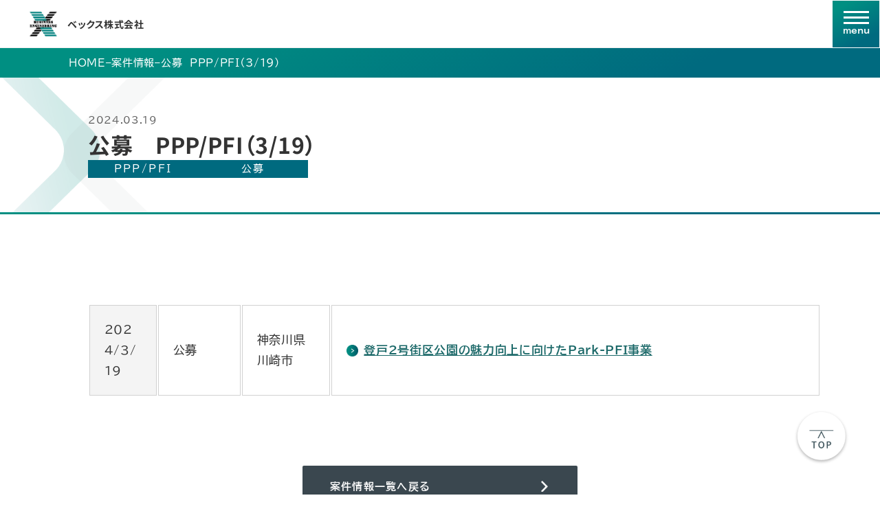

--- FILE ---
content_type: text/html; charset=UTF-8
request_url: https://bex-corp.jp/ppp-post/%E5%85%AC%E5%8B%9F%E3%80%80ppp-pfi%EF%BC%883-19%EF%BC%89/
body_size: 11814
content:

<!DOCTYPE html>
<html lang="ja">
    <head>
    <meta charset="UTF-8">
    <meta name="viewport" content="width=device-width,initial-scale=1.0">
    <meta name="keywords" content="ベックス株式会社,提案書、PFI、指定管理者、コンサルティング、総合評価方式、ホームページ制作、事業計画書、プロポーザル、公共施設">
    <meta name="robots" content="all">
    <meta name="color-scheme" content="light" />
    <link rel="stylesheet" href="https://bex-corp.jp/wordpress/wp-content/themes/bex-corp/css/reset.css" />
    <link href="https://bex-corp.jp/wordpress/wp-content/themes/bex-corp/css/slick.css" rel="stylesheet" type="text/css">
    <link href="https://bex-corp.jp/wordpress/wp-content/themes/bex-corp/css/slick-theme.css" rel="stylesheet" type="text/css">
    <link href="https://bex-corp.jp/wordpress/wp-content/themes/bex-corp/css/style.css" rel="stylesheet" type="text/css">
        <script src="https://bex-corp.jp/wordpress/wp-content/themes/bex-corp/js/jquery-3.7.1.min.js" defer></script>
    <script src="https://bex-corp.jp/wordpress/wp-content/themes/bex-corp/js/slick.min.js" defer></script>
    <script src="https://bex-corp.jp/wordpress/wp-content/themes/bex-corp/js/modernizr-custom.js" defer></script>
    <script src="https://bex-corp.jp/wordpress/wp-content/themes/bex-corp/js/assets.js" defer></script>
    <title>公募 PPP/PFI（3/19） | ベックス株式会社</title>

		<!-- All in One SEO 4.9.3 - aioseo.com -->
	<meta name="description" content="2024/3/19 公募 神奈川県川崎市 登戸2号街区公園の魅力向上に向けたPark-PFI事業" />
	<meta name="robots" content="noindex, max-image-preview:large" />
	<meta name="google-site-verification" content="3IVpLbqYjmLyd5TzATzFJ3JU35-JSs6-YHmxUUfs840" />
	<link rel="canonical" href="https://bex-corp.jp/ppp-post/%e5%85%ac%e5%8b%9f%e3%80%80ppp-pfi%ef%bc%883-19%ef%bc%89/" />
	<meta name="generator" content="All in One SEO (AIOSEO) 4.9.3" />
		<meta property="og:locale" content="ja_JP" />
		<meta property="og:site_name" content="ベックス株式会社 | PFI,指定管理者制度等の提案書実績1700件以上" />
		<meta property="og:type" content="article" />
		<meta property="og:title" content="公募 PPP/PFI（3/19） | ベックス株式会社" />
		<meta property="og:description" content="2024/3/19 公募 神奈川県川崎市 登戸2号街区公園の魅力向上に向けたPark-PFI事業" />
		<meta property="og:url" content="https://bex-corp.jp/ppp-post/%e5%85%ac%e5%8b%9f%e3%80%80ppp-pfi%ef%bc%883-19%ef%bc%89/" />
		<meta property="article:published_time" content="2024-03-19T00:23:42+00:00" />
		<meta property="article:modified_time" content="2024-03-19T00:23:42+00:00" />
		<meta property="article:publisher" content="https://www.facebook.com/BEXcorporation/" />
		<meta name="twitter:card" content="summary" />
		<meta name="twitter:title" content="公募 PPP/PFI（3/19） | ベックス株式会社" />
		<meta name="twitter:description" content="2024/3/19 公募 神奈川県川崎市 登戸2号街区公園の魅力向上に向けたPark-PFI事業" />
		<script type="application/ld+json" class="aioseo-schema">
			{"@context":"https:\/\/schema.org","@graph":[{"@type":"BreadcrumbList","@id":"https:\/\/bex-corp.jp\/ppp-post\/%e5%85%ac%e5%8b%9f%e3%80%80ppp-pfi%ef%bc%883-19%ef%bc%89\/#breadcrumblist","itemListElement":[{"@type":"ListItem","@id":"https:\/\/bex-corp.jp#listItem","position":1,"name":"\u30db\u30fc\u30e0","item":"https:\/\/bex-corp.jp","nextItem":{"@type":"ListItem","@id":"https:\/\/bex-corp.jp\/ppppfi_list\/#listItem","name":"\u65e7\uff1aPPP\/PFI\u60c5\u5831"}},{"@type":"ListItem","@id":"https:\/\/bex-corp.jp\/ppppfi_list\/#listItem","position":2,"name":"\u65e7\uff1aPPP\/PFI\u60c5\u5831","item":"https:\/\/bex-corp.jp\/ppppfi_list\/","nextItem":{"@type":"ListItem","@id":"https:\/\/bex-corp.jp\/ppp-post_cat\/pfi-post\/#listItem","name":"PPP\/PFI"},"previousItem":{"@type":"ListItem","@id":"https:\/\/bex-corp.jp#listItem","name":"\u30db\u30fc\u30e0"}},{"@type":"ListItem","@id":"https:\/\/bex-corp.jp\/ppp-post_cat\/pfi-post\/#listItem","position":3,"name":"PPP\/PFI","item":"https:\/\/bex-corp.jp\/ppp-post_cat\/pfi-post\/","nextItem":{"@type":"ListItem","@id":"https:\/\/bex-corp.jp\/ppp-post\/%e5%85%ac%e5%8b%9f%e3%80%80ppp-pfi%ef%bc%883-19%ef%bc%89\/#listItem","name":"\u516c\u52df\u3000PPP\/PFI\uff083\/19\uff09"},"previousItem":{"@type":"ListItem","@id":"https:\/\/bex-corp.jp\/ppppfi_list\/#listItem","name":"\u65e7\uff1aPPP\/PFI\u60c5\u5831"}},{"@type":"ListItem","@id":"https:\/\/bex-corp.jp\/ppp-post\/%e5%85%ac%e5%8b%9f%e3%80%80ppp-pfi%ef%bc%883-19%ef%bc%89\/#listItem","position":4,"name":"\u516c\u52df\u3000PPP\/PFI\uff083\/19\uff09","previousItem":{"@type":"ListItem","@id":"https:\/\/bex-corp.jp\/ppp-post_cat\/pfi-post\/#listItem","name":"PPP\/PFI"}}]},{"@type":"Organization","@id":"https:\/\/bex-corp.jp\/#organization","name":"\u30d9\u30c3\u30af\u30b9\u682a\u5f0f\u4f1a\u793e","description":"PFI,\u6307\u5b9a\u7ba1\u7406\u8005\u5236\u5ea6\u7b49\u306e\u63d0\u6848\u66f8\u5b9f\u7e3e1700\u4ef6\u4ee5\u4e0a","url":"https:\/\/bex-corp.jp\/","logo":{"@type":"ImageObject","url":"https:\/\/bex-corp.jp\/wordpress\/wp-content\/uploads\/2021\/03\/7b735526394029e15f87d030e0320ebf.png","@id":"https:\/\/bex-corp.jp\/ppp-post\/%e5%85%ac%e5%8b%9f%e3%80%80ppp-pfi%ef%bc%883-19%ef%bc%89\/#organizationLogo","width":2842,"height":1225},"image":{"@id":"https:\/\/bex-corp.jp\/ppp-post\/%e5%85%ac%e5%8b%9f%e3%80%80ppp-pfi%ef%bc%883-19%ef%bc%89\/#organizationLogo"},"sameAs":["https:\/\/www.facebook.com\/BEXcorporation\/","https:\/\/www.youtube.com\/channel\/UCefMMoI_aj3mXx1hLXpPpXQ"]},{"@type":"WebPage","@id":"https:\/\/bex-corp.jp\/ppp-post\/%e5%85%ac%e5%8b%9f%e3%80%80ppp-pfi%ef%bc%883-19%ef%bc%89\/#webpage","url":"https:\/\/bex-corp.jp\/ppp-post\/%e5%85%ac%e5%8b%9f%e3%80%80ppp-pfi%ef%bc%883-19%ef%bc%89\/","name":"\u516c\u52df PPP\/PFI\uff083\/19\uff09 | \u30d9\u30c3\u30af\u30b9\u682a\u5f0f\u4f1a\u793e","description":"2024\/3\/19 \u516c\u52df \u795e\u5948\u5ddd\u770c\u5ddd\u5d0e\u5e02 \u767b\u62382\u53f7\u8857\u533a\u516c\u5712\u306e\u9b45\u529b\u5411\u4e0a\u306b\u5411\u3051\u305fPark-PFI\u4e8b\u696d","inLanguage":"ja","isPartOf":{"@id":"https:\/\/bex-corp.jp\/#website"},"breadcrumb":{"@id":"https:\/\/bex-corp.jp\/ppp-post\/%e5%85%ac%e5%8b%9f%e3%80%80ppp-pfi%ef%bc%883-19%ef%bc%89\/#breadcrumblist"},"datePublished":"2024-03-19T09:23:42+09:00","dateModified":"2024-03-19T09:23:42+09:00"},{"@type":"WebSite","@id":"https:\/\/bex-corp.jp\/#website","url":"https:\/\/bex-corp.jp\/","name":"\u30d9\u30c3\u30af\u30b9\u682a\u5f0f\u4f1a\u793e","description":"PFI,\u6307\u5b9a\u7ba1\u7406\u8005\u5236\u5ea6\u7b49\u306e\u63d0\u6848\u66f8\u5b9f\u7e3e1700\u4ef6\u4ee5\u4e0a","inLanguage":"ja","publisher":{"@id":"https:\/\/bex-corp.jp\/#organization"}}]}
		</script>
		<!-- All in One SEO -->

<link rel='dns-prefetch' href='//www.googletagmanager.com' />
<link rel="alternate" title="oEmbed (JSON)" type="application/json+oembed" href="https://bex-corp.jp/wp-json/oembed/1.0/embed?url=https%3A%2F%2Fbex-corp.jp%2Fppp-post%2F%25e5%2585%25ac%25e5%258b%259f%25e3%2580%2580ppp-pfi%25ef%25bc%25883-19%25ef%25bc%2589%2F" />
<link rel="alternate" title="oEmbed (XML)" type="text/xml+oembed" href="https://bex-corp.jp/wp-json/oembed/1.0/embed?url=https%3A%2F%2Fbex-corp.jp%2Fppp-post%2F%25e5%2585%25ac%25e5%258b%259f%25e3%2580%2580ppp-pfi%25ef%25bc%25883-19%25ef%25bc%2589%2F&#038;format=xml" />
<style id='wp-img-auto-sizes-contain-inline-css' type='text/css'>
img:is([sizes=auto i],[sizes^="auto," i]){contain-intrinsic-size:3000px 1500px}
/*# sourceURL=wp-img-auto-sizes-contain-inline-css */
</style>
<style id='wp-emoji-styles-inline-css' type='text/css'>

	img.wp-smiley, img.emoji {
		display: inline !important;
		border: none !important;
		box-shadow: none !important;
		height: 1em !important;
		width: 1em !important;
		margin: 0 0.07em !important;
		vertical-align: -0.1em !important;
		background: none !important;
		padding: 0 !important;
	}
/*# sourceURL=wp-emoji-styles-inline-css */
</style>
<style id='classic-theme-styles-inline-css' type='text/css'>
/*! This file is auto-generated */
.wp-block-button__link{color:#fff;background-color:#32373c;border-radius:9999px;box-shadow:none;text-decoration:none;padding:calc(.667em + 2px) calc(1.333em + 2px);font-size:1.125em}.wp-block-file__button{background:#32373c;color:#fff;text-decoration:none}
/*# sourceURL=/wp-includes/css/classic-themes.min.css */
</style>
<link rel='stylesheet' id='cf7cf-style-css' href='https://bex-corp.jp/wordpress/wp-content/plugins/cf7-conditional-fields/style.css?ver=2.6.7' type='text/css' media='all' />
<script type="text/javascript" src="https://bex-corp.jp/wordpress/wp-includes/js/jquery/jquery.min.js?ver=3.7.1" id="jquery-core-js"></script>
<script type="text/javascript" src="https://bex-corp.jp/wordpress/wp-includes/js/jquery/jquery-migrate.min.js?ver=3.4.1" id="jquery-migrate-js"></script>

<!-- Site Kit によって追加された Google タグ（gtag.js）スニペット -->
<!-- Google アナリティクス スニペット (Site Kit が追加) -->
<script type="text/javascript" src="https://www.googletagmanager.com/gtag/js?id=G-PE6DJMMX9Y" id="google_gtagjs-js" async></script>
<script type="text/javascript" id="google_gtagjs-js-after">
/* <![CDATA[ */
window.dataLayer = window.dataLayer || [];function gtag(){dataLayer.push(arguments);}
gtag("set","linker",{"domains":["bex-corp.jp"]});
gtag("js", new Date());
gtag("set", "developer_id.dZTNiMT", true);
gtag("config", "G-PE6DJMMX9Y");
 window._googlesitekit = window._googlesitekit || {}; window._googlesitekit.throttledEvents = []; window._googlesitekit.gtagEvent = (name, data) => { var key = JSON.stringify( { name, data } ); if ( !! window._googlesitekit.throttledEvents[ key ] ) { return; } window._googlesitekit.throttledEvents[ key ] = true; setTimeout( () => { delete window._googlesitekit.throttledEvents[ key ]; }, 5 ); gtag( "event", name, { ...data, event_source: "site-kit" } ); }; 
//# sourceURL=google_gtagjs-js-after
/* ]]> */
</script>
<link rel="https://api.w.org/" href="https://bex-corp.jp/wp-json/" /><link rel="alternate" title="JSON" type="application/json" href="https://bex-corp.jp/wp-json/wp/v2/ppp-post/3601" /><meta name="generator" content="Site Kit by Google 1.168.0" />

<!-- This site is optimized with the Schema plugin v1.7.9.6 - https://schema.press -->
<script type="application/ld+json">[{"@context":"http:\/\/schema.org\/","@type":"WPHeader","url":"https:\/\/bex-corp.jp","headline":"公募　PPP\/PFI（3\/19）","description":"PFI,指定管理者制度等の提案書実績..."},{"@context":"http:\/\/schema.org\/","@type":"WPFooter","url":"https:\/\/bex-corp.jp","headline":"公募　PPP\/PFI（3\/19）","description":"PFI,指定管理者制度等の提案書実績...","copyrightYear":"2024"}]</script>



<!-- This site is optimized with the Schema plugin v1.7.9.6 - https://schema.press -->
<script type="application/ld+json">{
    "@context": "http://schema.org",
    "@type": "BreadcrumbList",
    "itemListElement": [
        {
            "@type": "ListItem",
            "position": 1,
            "item": {
                "@id": "https://bex-corp.jp/wordpress",
                "name": "Home"
            }
        },
        {
            "@type": "ListItem",
            "position": 2,
            "item": {
                "@id": "https://bex-corp.jp/ppppfi_list/",
                "name": "\u65e7\uff1aPPP/PFI\u60c5\u5831"
            }
        },
        {
            "@type": "ListItem",
            "position": 3,
            "item": {
                "@id": "https://bex-corp.jp/ppp-post/%e5%85%ac%e5%8b%9f%e3%80%80ppp-pfi%ef%bc%883-19%ef%bc%89/",
                "name": "\u516c\u52df\u3000PPP/PFI\uff083/19\uff09"
            }
        }
    ]
}</script>


<!-- Google タグ マネージャー スニペット (Site Kit が追加) -->
<script type="text/javascript">
/* <![CDATA[ */

			( function( w, d, s, l, i ) {
				w[l] = w[l] || [];
				w[l].push( {'gtm.start': new Date().getTime(), event: 'gtm.js'} );
				var f = d.getElementsByTagName( s )[0],
					j = d.createElement( s ), dl = l != 'dataLayer' ? '&l=' + l : '';
				j.async = true;
				j.src = 'https://www.googletagmanager.com/gtm.js?id=' + i + dl;
				f.parentNode.insertBefore( j, f );
			} )( window, document, 'script', 'dataLayer', 'GTM-KD84JRS6' );
			
/* ]]> */
</script>

<!-- (ここまで) Google タグ マネージャー スニペット (Site Kit が追加) -->
<link rel="icon" href="https://bex-corp.jp/wordpress/wp-content/uploads/2024/11/favicon-150x150.png" sizes="32x32" />
<link rel="icon" href="https://bex-corp.jp/wordpress/wp-content/uploads/2024/11/favicon-300x300.png" sizes="192x192" />
<link rel="apple-touch-icon" href="https://bex-corp.jp/wordpress/wp-content/uploads/2024/11/favicon-300x300.png" />
<meta name="msapplication-TileImage" content="https://bex-corp.jp/wordpress/wp-content/uploads/2024/11/favicon-300x300.png" />
  <style id='global-styles-inline-css' type='text/css'>
:root{--wp--preset--aspect-ratio--square: 1;--wp--preset--aspect-ratio--4-3: 4/3;--wp--preset--aspect-ratio--3-4: 3/4;--wp--preset--aspect-ratio--3-2: 3/2;--wp--preset--aspect-ratio--2-3: 2/3;--wp--preset--aspect-ratio--16-9: 16/9;--wp--preset--aspect-ratio--9-16: 9/16;--wp--preset--color--black: #000000;--wp--preset--color--cyan-bluish-gray: #abb8c3;--wp--preset--color--white: #ffffff;--wp--preset--color--pale-pink: #f78da7;--wp--preset--color--vivid-red: #cf2e2e;--wp--preset--color--luminous-vivid-orange: #ff6900;--wp--preset--color--luminous-vivid-amber: #fcb900;--wp--preset--color--light-green-cyan: #7bdcb5;--wp--preset--color--vivid-green-cyan: #00d084;--wp--preset--color--pale-cyan-blue: #8ed1fc;--wp--preset--color--vivid-cyan-blue: #0693e3;--wp--preset--color--vivid-purple: #9b51e0;--wp--preset--gradient--vivid-cyan-blue-to-vivid-purple: linear-gradient(135deg,rgb(6,147,227) 0%,rgb(155,81,224) 100%);--wp--preset--gradient--light-green-cyan-to-vivid-green-cyan: linear-gradient(135deg,rgb(122,220,180) 0%,rgb(0,208,130) 100%);--wp--preset--gradient--luminous-vivid-amber-to-luminous-vivid-orange: linear-gradient(135deg,rgb(252,185,0) 0%,rgb(255,105,0) 100%);--wp--preset--gradient--luminous-vivid-orange-to-vivid-red: linear-gradient(135deg,rgb(255,105,0) 0%,rgb(207,46,46) 100%);--wp--preset--gradient--very-light-gray-to-cyan-bluish-gray: linear-gradient(135deg,rgb(238,238,238) 0%,rgb(169,184,195) 100%);--wp--preset--gradient--cool-to-warm-spectrum: linear-gradient(135deg,rgb(74,234,220) 0%,rgb(151,120,209) 20%,rgb(207,42,186) 40%,rgb(238,44,130) 60%,rgb(251,105,98) 80%,rgb(254,248,76) 100%);--wp--preset--gradient--blush-light-purple: linear-gradient(135deg,rgb(255,206,236) 0%,rgb(152,150,240) 100%);--wp--preset--gradient--blush-bordeaux: linear-gradient(135deg,rgb(254,205,165) 0%,rgb(254,45,45) 50%,rgb(107,0,62) 100%);--wp--preset--gradient--luminous-dusk: linear-gradient(135deg,rgb(255,203,112) 0%,rgb(199,81,192) 50%,rgb(65,88,208) 100%);--wp--preset--gradient--pale-ocean: linear-gradient(135deg,rgb(255,245,203) 0%,rgb(182,227,212) 50%,rgb(51,167,181) 100%);--wp--preset--gradient--electric-grass: linear-gradient(135deg,rgb(202,248,128) 0%,rgb(113,206,126) 100%);--wp--preset--gradient--midnight: linear-gradient(135deg,rgb(2,3,129) 0%,rgb(40,116,252) 100%);--wp--preset--font-size--small: 13px;--wp--preset--font-size--medium: 20px;--wp--preset--font-size--large: 36px;--wp--preset--font-size--x-large: 42px;--wp--preset--spacing--20: 0.44rem;--wp--preset--spacing--30: 0.67rem;--wp--preset--spacing--40: 1rem;--wp--preset--spacing--50: 1.5rem;--wp--preset--spacing--60: 2.25rem;--wp--preset--spacing--70: 3.38rem;--wp--preset--spacing--80: 5.06rem;--wp--preset--shadow--natural: 6px 6px 9px rgba(0, 0, 0, 0.2);--wp--preset--shadow--deep: 12px 12px 50px rgba(0, 0, 0, 0.4);--wp--preset--shadow--sharp: 6px 6px 0px rgba(0, 0, 0, 0.2);--wp--preset--shadow--outlined: 6px 6px 0px -3px rgb(255, 255, 255), 6px 6px rgb(0, 0, 0);--wp--preset--shadow--crisp: 6px 6px 0px rgb(0, 0, 0);}:where(.is-layout-flex){gap: 0.5em;}:where(.is-layout-grid){gap: 0.5em;}body .is-layout-flex{display: flex;}.is-layout-flex{flex-wrap: wrap;align-items: center;}.is-layout-flex > :is(*, div){margin: 0;}body .is-layout-grid{display: grid;}.is-layout-grid > :is(*, div){margin: 0;}:where(.wp-block-columns.is-layout-flex){gap: 2em;}:where(.wp-block-columns.is-layout-grid){gap: 2em;}:where(.wp-block-post-template.is-layout-flex){gap: 1.25em;}:where(.wp-block-post-template.is-layout-grid){gap: 1.25em;}.has-black-color{color: var(--wp--preset--color--black) !important;}.has-cyan-bluish-gray-color{color: var(--wp--preset--color--cyan-bluish-gray) !important;}.has-white-color{color: var(--wp--preset--color--white) !important;}.has-pale-pink-color{color: var(--wp--preset--color--pale-pink) !important;}.has-vivid-red-color{color: var(--wp--preset--color--vivid-red) !important;}.has-luminous-vivid-orange-color{color: var(--wp--preset--color--luminous-vivid-orange) !important;}.has-luminous-vivid-amber-color{color: var(--wp--preset--color--luminous-vivid-amber) !important;}.has-light-green-cyan-color{color: var(--wp--preset--color--light-green-cyan) !important;}.has-vivid-green-cyan-color{color: var(--wp--preset--color--vivid-green-cyan) !important;}.has-pale-cyan-blue-color{color: var(--wp--preset--color--pale-cyan-blue) !important;}.has-vivid-cyan-blue-color{color: var(--wp--preset--color--vivid-cyan-blue) !important;}.has-vivid-purple-color{color: var(--wp--preset--color--vivid-purple) !important;}.has-black-background-color{background-color: var(--wp--preset--color--black) !important;}.has-cyan-bluish-gray-background-color{background-color: var(--wp--preset--color--cyan-bluish-gray) !important;}.has-white-background-color{background-color: var(--wp--preset--color--white) !important;}.has-pale-pink-background-color{background-color: var(--wp--preset--color--pale-pink) !important;}.has-vivid-red-background-color{background-color: var(--wp--preset--color--vivid-red) !important;}.has-luminous-vivid-orange-background-color{background-color: var(--wp--preset--color--luminous-vivid-orange) !important;}.has-luminous-vivid-amber-background-color{background-color: var(--wp--preset--color--luminous-vivid-amber) !important;}.has-light-green-cyan-background-color{background-color: var(--wp--preset--color--light-green-cyan) !important;}.has-vivid-green-cyan-background-color{background-color: var(--wp--preset--color--vivid-green-cyan) !important;}.has-pale-cyan-blue-background-color{background-color: var(--wp--preset--color--pale-cyan-blue) !important;}.has-vivid-cyan-blue-background-color{background-color: var(--wp--preset--color--vivid-cyan-blue) !important;}.has-vivid-purple-background-color{background-color: var(--wp--preset--color--vivid-purple) !important;}.has-black-border-color{border-color: var(--wp--preset--color--black) !important;}.has-cyan-bluish-gray-border-color{border-color: var(--wp--preset--color--cyan-bluish-gray) !important;}.has-white-border-color{border-color: var(--wp--preset--color--white) !important;}.has-pale-pink-border-color{border-color: var(--wp--preset--color--pale-pink) !important;}.has-vivid-red-border-color{border-color: var(--wp--preset--color--vivid-red) !important;}.has-luminous-vivid-orange-border-color{border-color: var(--wp--preset--color--luminous-vivid-orange) !important;}.has-luminous-vivid-amber-border-color{border-color: var(--wp--preset--color--luminous-vivid-amber) !important;}.has-light-green-cyan-border-color{border-color: var(--wp--preset--color--light-green-cyan) !important;}.has-vivid-green-cyan-border-color{border-color: var(--wp--preset--color--vivid-green-cyan) !important;}.has-pale-cyan-blue-border-color{border-color: var(--wp--preset--color--pale-cyan-blue) !important;}.has-vivid-cyan-blue-border-color{border-color: var(--wp--preset--color--vivid-cyan-blue) !important;}.has-vivid-purple-border-color{border-color: var(--wp--preset--color--vivid-purple) !important;}.has-vivid-cyan-blue-to-vivid-purple-gradient-background{background: var(--wp--preset--gradient--vivid-cyan-blue-to-vivid-purple) !important;}.has-light-green-cyan-to-vivid-green-cyan-gradient-background{background: var(--wp--preset--gradient--light-green-cyan-to-vivid-green-cyan) !important;}.has-luminous-vivid-amber-to-luminous-vivid-orange-gradient-background{background: var(--wp--preset--gradient--luminous-vivid-amber-to-luminous-vivid-orange) !important;}.has-luminous-vivid-orange-to-vivid-red-gradient-background{background: var(--wp--preset--gradient--luminous-vivid-orange-to-vivid-red) !important;}.has-very-light-gray-to-cyan-bluish-gray-gradient-background{background: var(--wp--preset--gradient--very-light-gray-to-cyan-bluish-gray) !important;}.has-cool-to-warm-spectrum-gradient-background{background: var(--wp--preset--gradient--cool-to-warm-spectrum) !important;}.has-blush-light-purple-gradient-background{background: var(--wp--preset--gradient--blush-light-purple) !important;}.has-blush-bordeaux-gradient-background{background: var(--wp--preset--gradient--blush-bordeaux) !important;}.has-luminous-dusk-gradient-background{background: var(--wp--preset--gradient--luminous-dusk) !important;}.has-pale-ocean-gradient-background{background: var(--wp--preset--gradient--pale-ocean) !important;}.has-electric-grass-gradient-background{background: var(--wp--preset--gradient--electric-grass) !important;}.has-midnight-gradient-background{background: var(--wp--preset--gradient--midnight) !important;}.has-small-font-size{font-size: var(--wp--preset--font-size--small) !important;}.has-medium-font-size{font-size: var(--wp--preset--font-size--medium) !important;}.has-large-font-size{font-size: var(--wp--preset--font-size--large) !important;}.has-x-large-font-size{font-size: var(--wp--preset--font-size--x-large) !important;}
/*# sourceURL=global-styles-inline-css */
</style>
</head>
  <body data-rsssl=1 id="body" class="body">
        <header>
            <a href="https://bex-corp.jp" class="header-logo">
        <span class="logo-bex-default"></span>ベックス株式会社
      </a>

            <nav class="header-nav">
        
                    <button class="header-nav-sp-button header-nav-no_pc list-opener" aria-label="メニュー開閉ボタン">
            <span class="header-nav-sp-icon"></span>
            <span class="header-nav-sp-label"></span>
          </button>

                    <div class="header-nav-contents">
                        <div class="header-nav-no_pc header-nav-sp-logo">
              <a href="https://bex-corp.jp" class="header-nav-logo">
                <div><span class="logo-bex-white"></span>ベックス株式会社</div>
              </a>
            </div>

                        <div><a href="https://bex-corp.jp/" class="header-nav-item">HOME<span></span></a></div><div class="header-nav-hassub"><button aria-label="企業情報開閉ボタン" class="header-nav-sub-opener list-opener">企業情報<span></span></button><span class="header-nav-headline">企業情報</span><ul class="header-nav-sub"><li><a href="https://bex-corp.jp/about/">ビジョン<span></span></a></li><li><a href="https://bex-corp.jp/president/">社長メッセージ<span></span></a></li><li><a href="https://bex-corp.jp/company/">会社概要<span></span></a></li></ul></div><div><a href="https://bex-corp.jp/access/" class="header-nav-item">アクセス<span></span></a></div><div class="header-nav-hassub"><button aria-label="ソリューション・サービス開閉ボタン" class="header-nav-sub-opener list-opener">ソリューション・サービス<span></span></button><span class="header-nav-headline">ソリューション・サービス</span><ul class="header-nav-sub"><li><a href="https://bex-corp.jp/proposal-support/">提案書作成サポート<span></span></a></li><li><a href="https://bex-corp.jp/design/">デザインワークス<span></span></a></li><li><a href="https://bex-corp.jp/public-policy-support/">公共政策支援<span></span></a></li><li><a href="https://bex-corp.jp/consulting/">コンサルティング<span></span></a></li><li><a href="https://bex-corp.jp/monitoring/">モニタリング支援<span></span></a></li><li><a href="https://bex-corp.jp/sdgs/">SDGsの取り組み<span></span></a></li></ul></div><div class="header-nav-hassub"><button aria-label="実績紹介開閉ボタン" class="header-nav-sub-opener list-opener">実績紹介<span></span></button><span class="header-nav-headline">実績紹介</span><ul class="header-nav-sub"><li><a href="https://bex-corp.jp/result/">プロポーザルの実績<span></span></a></li><li><a href="https://bex-corp.jp/works_list/">実績一覧<span></span></a></li><li><a href="https://bex-corp.jp/voice/">お客様の声<span></span></a></li></ul></div><div class="header-nav-hassub"><button aria-label="案件情報開閉ボタン" class="header-nav-sub-opener list-opener">案件情報<span></span></button><span class="header-nav-headline">案件情報</span><ul class="header-nav-sub"><li><a href="https://bex-corp.jp/ppppfi_list/">すべて<span></span></a></li><li><a href="https://bex-corp.jp/ppppfi_list/designated/">指定管理者制度<span></span></a></li><li><a href="https://bex-corp.jp/ppppfi_list/sounding/">サウンディング<span></span></a></li><li><a href="https://bex-corp.jp/ppppfi_list/feasibility/">可能性調査<span></span></a></li><li><a href="https://bex-corp.jp/ppppfi_list/advisory/">アドバイザリ<span></span></a></li><li><a href="https://bex-corp.jp/ppppfi_list/ppppfi/">PPP/PFI<span></span></a></li><li><a href="https://bex-corp.jp/ppppfi_list/implementation/">実施方針<span></span></a></li></ul></div><div><a href="https://bex-corp.jp/recruit/" target="_blank" class="header-nav-item">採用情報<span></span></a></div><div class="header-nav-hassub"><button aria-label="お知らせ開閉ボタン" class="header-nav-sub-opener list-opener">お知らせ<span></span></button><span class="header-nav-headline">お知らせ</span><ul class="header-nav-sub"><li><a href="https://bex-corp.jp/news_list/">すべて<span></span></a></li><li><a href="https://bex-corp.jp/news_list/news/">お知らせ<span></span></a></li><li><a href="https://bex-corp.jp/news_list/news/topics/">トピックス<span></span></a></li><li><a href="https://bex-corp.jp/news_list/seminar/">セミナー<span></span></a></li><li><a href="https://bex-corp.jp/news_list/news/pressrelease/">プレスリリース<span></span></a></li><li><a href="https://bex-corp.jp/news_list/pickup/">Pick UP<span></span></a></li></ul></div>            
            <div>
              <a href="https://bex-corp.jp/contact" class="header-nav-contact">
                <div><span class="icon-contact-header"></span>お問い合わせ</div><span></span>
              </a>
            </div>

            <div class="header-nav-no_pc">
              <a href="https://www.youtube.com/@bex-corp" class="header-nav-youTube" target="_blank" rel="noopener noreferrer">
                <div><span class="logo-youtube-white"></span>YouTube</div><span></span>
              </a>
            </div>

            <div class="header-nav-no_pc">
              <a href="https://www.facebook.com/BEXcorporation" class="header-nav-facebook" target="_blank" rel="noopener noreferrer">
                <div><span class="logo-facebook-white"></span>Facebook</div><span></span>
              </a>
            </div>

                            <div class="header-nav-no_pc"><a href="https://bex-corp.jp/privacy-policy/">プライバシーポリシー<span></span></div></a><div class="header-nav-no_pc"><a href="https://bex-corp.jp/securitypolicy/">セキュリティポリシー<span></span></div></a>                      
          </div>
          
      </nav>
      
    </header>
    <main>
<div class="single-default" id="single-default">

    <div class="breadcrumbs-area">
    <div class="breadcrumbs contents-area-1440">
      <a href="https://bex-corp.jp">HOME</a>
      <span class="breadcrumbs-separator">&ndash;</span>
              <a href="https://bex-corp.jp/ppppfi_list/">案件情報</a>
        <span class="breadcrumbs-separator">&ndash;</span>
            <span>公募　PPP/PFI（3/19）</span>
    </div>
  </div>
  
    <div class="page-headline-area">
    <div class="contents-area-1024">
      <div class="headline-date">2024.03.19</div>
      <div class="headline-title">公募　PPP/PFI（3/19）</div>
      <div class="headline-cat-area">
        <div class="headline-cat pfi-post">PPP/PFI</div><div class="headline-cat koubo-post">公募</div>      </div>
    </div>
  </div>
  
    <div class="contents-area-1024 pt50 pb100">

            
                
        <div class="single-editcontent pt50">
      <table width="1066">
<tbody>
<tr>
<td width="99">2024/3/19</td>
<td width="121">公募</td>
<td width="129">神奈川県川崎市</td>
<td width="717"><a href="https://www.city.kawasaki.jp/500/page/0000159505.html#2024-03-15">登戸2号街区公園の魅力向上に向けたPark-PFI事業</a></td>
</tr>
</tbody>
</table>
    </div>
    
  </div>
    
    <div class="contents-area-1024 page-pagenation-area pb150">
              <a href="https://bex-corp.jp/ppppfi_list/" class="asset_button1">
          <div>案件情報一覧へ戻る</div>
        </a>
        </div>
  
  
    
<div class="archive-link-area"><div class="contents-area-1440"><div class="archive-headline">月別アーカイブ</div><div class="archive-link"><button class="list-opener">2026年<span></span></button><ul><li><a href="https://bex-corp.jp/2026/01/?post_type=ppp-pfi">1月(95)</a></li></ul></div><div class="archive-link"><button class="list-opener">2025年<span></span></button><ul><li><a href="https://bex-corp.jp/2025/12/?post_type=ppp-pfi">12月(175)</a></li><li><a href="https://bex-corp.jp/2025/11/?post_type=ppp-pfi">11月(186)</a></li><li><a href="https://bex-corp.jp/2025/10/?post_type=ppp-pfi">10月(294)</a></li><li><a href="https://bex-corp.jp/2025/09/?post_type=ppp-pfi">9月(376)</a></li><li><a href="https://bex-corp.jp/2025/08/?post_type=ppp-pfi">8月(548)</a></li><li><a href="https://bex-corp.jp/2025/07/?post_type=ppp-pfi">7月(450)</a></li><li><a href="https://bex-corp.jp/2025/06/?post_type=ppp-pfi">6月(223)</a></li><li><a href="https://bex-corp.jp/2025/05/?post_type=ppp-pfi">5月(163)</a></li><li><a href="https://bex-corp.jp/2025/04/?post_type=ppp-pfi">4月(173)</a></li><li><a href="https://bex-corp.jp/2025/03/?post_type=ppp-pfi">3月(72)</a></li><li><a href="https://bex-corp.jp/2025/02/?post_type=ppp-pfi">2月(72)</a></li><li><a href="https://bex-corp.jp/2025/01/?post_type=ppp-pfi">1月(152)</a></li></ul></div><div class="archive-link"><button class="list-opener">2024年<span></span></button><ul><li><a href="https://bex-corp.jp/2024/12/?post_type=ppp-pfi">12月(130)</a></li><li><a href="https://bex-corp.jp/2024/11/?post_type=ppp-pfi">11月(163)</a></li><li><a href="https://bex-corp.jp/2024/10/?post_type=ppp-pfi">10月(178)</a></li><li><a href="https://bex-corp.jp/2024/09/?post_type=ppp-pfi">9月(9)</a></li><li><a href="https://bex-corp.jp/2024/08/?post_type=ppp-pfi">8月(21)</a></li><li><a href="https://bex-corp.jp/2024/07/?post_type=ppp-pfi">7月(35)</a></li><li><a href="https://bex-corp.jp/2024/06/?post_type=ppp-pfi">6月(30)</a></li><li><a href="https://bex-corp.jp/2024/05/?post_type=ppp-pfi">5月(34)</a></li><li><a href="https://bex-corp.jp/2024/04/?post_type=ppp-pfi">4月(37)</a></li><li><a href="https://bex-corp.jp/2024/03/?post_type=ppp-pfi">3月(33)</a></li><li><a href="https://bex-corp.jp/2024/02/?post_type=ppp-pfi">2月(20)</a></li><li><a href="https://bex-corp.jp/2024/01/?post_type=ppp-pfi">1月(28)</a></li></ul></div><div class="archive-link"><button class="list-opener">2023年<span></span></button><ul><li><a href="https://bex-corp.jp/2023/12/?post_type=ppp-pfi">12月(28)</a></li><li><a href="https://bex-corp.jp/2023/11/?post_type=ppp-pfi">11月(26)</a></li><li><a href="https://bex-corp.jp/2023/10/?post_type=ppp-pfi">10月(26)</a></li><li><a href="https://bex-corp.jp/2023/09/?post_type=ppp-pfi">9月(28)</a></li><li><a href="https://bex-corp.jp/2023/08/?post_type=ppp-pfi">8月(30)</a></li><li><a href="https://bex-corp.jp/2023/07/?post_type=ppp-pfi">7月(28)</a></li><li><a href="https://bex-corp.jp/2023/06/?post_type=ppp-pfi">6月(31)</a></li><li><a href="https://bex-corp.jp/2023/05/?post_type=ppp-pfi">5月(34)</a></li><li><a href="https://bex-corp.jp/2023/04/?post_type=ppp-pfi">4月(32)</a></li><li><a href="https://bex-corp.jp/2023/03/?post_type=ppp-pfi">3月(34)</a></li><li><a href="https://bex-corp.jp/2023/02/?post_type=ppp-pfi">2月(17)</a></li><li><a href="https://bex-corp.jp/2023/01/?post_type=ppp-pfi">1月(25)</a></li></ul></div><div class="archive-link"><button class="list-opener">2022年<span></span></button><ul><li><a href="https://bex-corp.jp/2022/12/?post_type=ppp-pfi">12月(28)</a></li><li><a href="https://bex-corp.jp/2022/11/?post_type=ppp-pfi">11月(30)</a></li><li><a href="https://bex-corp.jp/2022/10/?post_type=ppp-pfi">10月(30)</a></li><li><a href="https://bex-corp.jp/2022/09/?post_type=ppp-pfi">9月(22)</a></li><li><a href="https://bex-corp.jp/2022/08/?post_type=ppp-pfi">8月(31)</a></li><li><a href="https://bex-corp.jp/2022/07/?post_type=ppp-pfi">7月(22)</a></li><li><a href="https://bex-corp.jp/2022/06/?post_type=ppp-pfi">6月(26)</a></li><li><a href="https://bex-corp.jp/2022/05/?post_type=ppp-pfi">5月(29)</a></li><li><a href="https://bex-corp.jp/2022/04/?post_type=ppp-pfi">4月(41)</a></li><li><a href="https://bex-corp.jp/2022/03/?post_type=ppp-pfi">3月(31)</a></li><li><a href="https://bex-corp.jp/2022/02/?post_type=ppp-pfi">2月(24)</a></li><li><a href="https://bex-corp.jp/2022/01/?post_type=ppp-pfi">1月(18)</a></li></ul></div><div class="archive-link"><button class="list-opener">2021年<span></span></button><ul><li><a href="https://bex-corp.jp/2021/12/?post_type=ppp-pfi">12月(21)</a></li><li><a href="https://bex-corp.jp/2021/11/?post_type=ppp-pfi">11月(19)</a></li><li><a href="https://bex-corp.jp/2021/10/?post_type=ppp-pfi">10月(28)</a></li><li><a href="https://bex-corp.jp/2021/09/?post_type=ppp-pfi">9月(25)</a></li><li><a href="https://bex-corp.jp/2021/08/?post_type=ppp-pfi">8月(33)</a></li><li><a href="https://bex-corp.jp/2021/07/?post_type=ppp-pfi">7月(31)</a></li><li><a href="https://bex-corp.jp/2021/06/?post_type=ppp-pfi">6月(31)</a></li><li><a href="https://bex-corp.jp/2021/05/?post_type=ppp-pfi">5月(20)</a></li><li><a href="https://bex-corp.jp/2021/04/?post_type=ppp-pfi">4月(5)</a></li></ul></div></div></div>
</div>
</main>
                <footer>
            <a  href="#" class="button-gotop" aria-label="ページの上部へ戻る"></a>
            <div class="footer-top">
                <div class="footer-content-area">
                    
                    <div class="footer-area1">
                        <a href="https://bex-corp.jp" class="footer-logo">
                            <span class="logo-bex-white"></span>ベックス株式会社                        </a>
                        <address>
                            <div class="footer-address-tokyo">
                                <address>〒101-0046<br />
東京都千代田区神田多町2-2<br />
神田21ビル 6階</address>
                                <a href="tel:03-5298-0121">
                                    TEL：03-5298-0121（代）
                                </a><br>
                                FAX：03-5298-0123<br>
                                <a href="https://goo.gl/maps/7jXREAi8jgC4JVbg8"class="link-underline">GoogleMap(東京本社)></a>
                            </div>
                            <div class="footer-address-osaka">
                                <address>〒541-0053<br />
大阪府大阪市中央区 本町<br />
4-5-18 本町YSビル2階</address>
                                <a href="tel:06-6575-7911">
                                    TEL：06-6575-7911（代）
                                </a><br>
                                FAX：06-6575-7910<br>
                                <a href="https://goo.gl/maps/1Qp8LvGDLtU2PAnt6"class="link-underline">GoogleMap(大阪支店)></a>
                            </div>
                        </address>
                        <a href="https://bex-corp.jp/contact" class="footer-contact">お問い合わせ</a>
                        <a href="https://www.youtube.com/@bex-corp" class="footer-youtube" target="_blank" rel="noopener noreferrer">
                            <span class="logo-youtube-white"></span>YouTube
                        </a>
                        <a href="https://www.facebook.com/BEXcorporation" class="footer-facebook" target="_blank" rel="noopener noreferrer">
                            <span class="logo-facebook-white"></span>Facebook
                        </a>
                    </div>

                                        <nav class="footer-nav">
                        <ul class="footer-area2">
                                                            <li class="footer-nav-headline">企業情報</li><li><a href="https://bex-corp.jp/about/">- ビジョン</a></li><li><a href="https://bex-corp.jp/president/">- 社長メッセージ</a></li><li><a href="https://bex-corp.jp/company/">- 会社概要</a></li><li class="footer-nav-headline"><a href="https://bex-corp.jp/access/">アクセス</a></li><li class="footer-nav-headline">ソリューション・サービス</li><li><a href="https://bex-corp.jp/proposal-support/">- 提案書作成サポート</a></li><li><a href="https://bex-corp.jp/design/">- デザインワークス</a></li><li><a href="https://bex-corp.jp/public-policy-support/">- 公共政策支援</a></li><li><a href="https://bex-corp.jp/consulting/">- コンサルティング</a></li><li><a href="https://bex-corp.jp/monitoring/">- モニタリング支援</a></li><li><a href="https://bex-corp.jp/sdgs/">- SDGsの取り組み</a></li><li class="footer-nav-headline">実績紹介</li><li><a href="https://bex-corp.jp/result/">- プロポーザルの実績</a></li><li><a href="https://bex-corp.jp/works_list/">- 実績一覧</a></li><li><a href="https://bex-corp.jp/voice/">- お客様の声</a></li>                                                    </ul>
                        <ul class="footer-area3">
                                                            <li class="footer-nav-headline">案件情報</li><li><a href="https://bex-corp.jp/ppppfi_list/">- すべて</a></li><li><a href="https://bex-corp.jp/ppppfi_list/designated/">- 指定管理者制度</a></li><li><a href="https://bex-corp.jp/ppppfi_list/sounding/">- サウンディング</a></li><li><a href="https://bex-corp.jp/ppppfi_list/feasibility/">- 可能性調査</a></li><li><a href="https://bex-corp.jp/ppppfi_list/advisory/">- アドバイザリ</a></li><li><a href="https://bex-corp.jp/ppppfi_list/ppppfi/">- PPP/PFI</a></li><li><a href="https://bex-corp.jp/ppppfi_list/implementation/">- 実施方針</a></li><li class="footer-nav-headline"><a href="https://bex-corp.jp/recruit/" target="_blank">採用情報</a></li><li class="footer-nav-headline">お知らせ</li><li><a href="https://bex-corp.jp/news_list/">- すべて</a></li><li><a href="https://bex-corp.jp/news_list/news/">- お知らせ</a></li><li><a href="https://bex-corp.jp/news_list/news/topics/">- トピックス</a></li><li><a href="https://bex-corp.jp/news_list/seminar/">- セミナー</a></li><li><a href="https://bex-corp.jp/news_list/news/pressrelease/">- プレスリリース</a></li><li><a href="https://bex-corp.jp/news_list/pickup/">- Pick UP</a></li><li class="footer-nav-headline"><a href="https://bex-corp.jp/contact/">お問い合わせ</a></li>                                                    </ul>
                    </nav>
                                    </div>

                                <ul class="footer-banner-area footer-content-area">
                                                <li>
                                <a href="https://www8.cao.go.jp/pfi/" target="_blank" rel="noopener noreferrer" class="footer-banner">
                                                                        <img src="https://bex-corp.jp/wordpress/wp-content/uploads/2025/04/banner-cao.png" alt="民間資金等活用事業推進室（PPP/PFI推進室）内閣府">
                                </a>
                            </li>
                                                                                                                </ul>
                
            </div>

                        <div class="footer-bottom">
                <div class="footer-content-area">
                    <ul class="footer-policy">
                                                    <li><a href="https://bex-corp.jp/privacy-policy/">プライバシーポリシー</a></li><li><a href="https://bex-corp.jp/securitypolicy/">セキュリティポリシー</a></li>                                            </ul>
                    <aside class="footer-copylight">&copy;2024&nbsp;ベックス株式会社</aside>
                </div>
            </div>
            
        </footer>
                <script type="speculationrules">
{"prefetch":[{"source":"document","where":{"and":[{"href_matches":"/*"},{"not":{"href_matches":["/wordpress/wp-*.php","/wordpress/wp-admin/*","/wordpress/wp-content/uploads/*","/wordpress/wp-content/*","/wordpress/wp-content/plugins/*","/wordpress/wp-content/themes/bex-corp/*","/*\\?(.+)"]}},{"not":{"selector_matches":"a[rel~=\"nofollow\"]"}},{"not":{"selector_matches":".no-prefetch, .no-prefetch a"}}]},"eagerness":"conservative"}]}
</script>
		<!-- Google タグ マネージャー (noscript) スニペット (Site Kit が追加) -->
		<noscript>
			<iframe src="https://www.googletagmanager.com/ns.html?id=GTM-KD84JRS6" height="0" width="0" style="display:none;visibility:hidden"></iframe>
		</noscript>
		<!-- (ここまで) Google タグ マネージャー (noscript) スニペット (Site Kit が追加) -->
		<script type="text/javascript" id="toc-front-js-extra">
/* <![CDATA[ */
var tocplus = {"smooth_scroll":"1","visibility_show":"\u76ee\u6b21\u3092\u8868\u793a\u3059\u308b","visibility_hide":"\u76ee\u6b21\u3092\u96a0\u3059","width":"100%","smooth_scroll_offset":"100"};
//# sourceURL=toc-front-js-extra
/* ]]> */
</script>
<script type="text/javascript" src="https://bex-corp.jp/wordpress/wp-content/plugins/table-of-contents-plus/front.min.js?ver=2411.1" id="toc-front-js"></script>
<script type="text/javascript" src="https://bex-corp.jp/wordpress/wp-content/plugins/google-site-kit/dist/assets/js/googlesitekit-events-provider-contact-form-7-40476021fb6e59177033.js" id="googlesitekit-events-provider-contact-form-7-js" defer></script>
<script id="wp-emoji-settings" type="application/json">
{"baseUrl":"https://s.w.org/images/core/emoji/17.0.2/72x72/","ext":".png","svgUrl":"https://s.w.org/images/core/emoji/17.0.2/svg/","svgExt":".svg","source":{"concatemoji":"https://bex-corp.jp/wordpress/wp-includes/js/wp-emoji-release.min.js?ver=2fb04e30bbba205620ac321ce687eff9"}}
</script>
<script type="module">
/* <![CDATA[ */
/*! This file is auto-generated */
const a=JSON.parse(document.getElementById("wp-emoji-settings").textContent),o=(window._wpemojiSettings=a,"wpEmojiSettingsSupports"),s=["flag","emoji"];function i(e){try{var t={supportTests:e,timestamp:(new Date).valueOf()};sessionStorage.setItem(o,JSON.stringify(t))}catch(e){}}function c(e,t,n){e.clearRect(0,0,e.canvas.width,e.canvas.height),e.fillText(t,0,0);t=new Uint32Array(e.getImageData(0,0,e.canvas.width,e.canvas.height).data);e.clearRect(0,0,e.canvas.width,e.canvas.height),e.fillText(n,0,0);const a=new Uint32Array(e.getImageData(0,0,e.canvas.width,e.canvas.height).data);return t.every((e,t)=>e===a[t])}function p(e,t){e.clearRect(0,0,e.canvas.width,e.canvas.height),e.fillText(t,0,0);var n=e.getImageData(16,16,1,1);for(let e=0;e<n.data.length;e++)if(0!==n.data[e])return!1;return!0}function u(e,t,n,a){switch(t){case"flag":return n(e,"\ud83c\udff3\ufe0f\u200d\u26a7\ufe0f","\ud83c\udff3\ufe0f\u200b\u26a7\ufe0f")?!1:!n(e,"\ud83c\udde8\ud83c\uddf6","\ud83c\udde8\u200b\ud83c\uddf6")&&!n(e,"\ud83c\udff4\udb40\udc67\udb40\udc62\udb40\udc65\udb40\udc6e\udb40\udc67\udb40\udc7f","\ud83c\udff4\u200b\udb40\udc67\u200b\udb40\udc62\u200b\udb40\udc65\u200b\udb40\udc6e\u200b\udb40\udc67\u200b\udb40\udc7f");case"emoji":return!a(e,"\ud83e\u1fac8")}return!1}function f(e,t,n,a){let r;const o=(r="undefined"!=typeof WorkerGlobalScope&&self instanceof WorkerGlobalScope?new OffscreenCanvas(300,150):document.createElement("canvas")).getContext("2d",{willReadFrequently:!0}),s=(o.textBaseline="top",o.font="600 32px Arial",{});return e.forEach(e=>{s[e]=t(o,e,n,a)}),s}function r(e){var t=document.createElement("script");t.src=e,t.defer=!0,document.head.appendChild(t)}a.supports={everything:!0,everythingExceptFlag:!0},new Promise(t=>{let n=function(){try{var e=JSON.parse(sessionStorage.getItem(o));if("object"==typeof e&&"number"==typeof e.timestamp&&(new Date).valueOf()<e.timestamp+604800&&"object"==typeof e.supportTests)return e.supportTests}catch(e){}return null}();if(!n){if("undefined"!=typeof Worker&&"undefined"!=typeof OffscreenCanvas&&"undefined"!=typeof URL&&URL.createObjectURL&&"undefined"!=typeof Blob)try{var e="postMessage("+f.toString()+"("+[JSON.stringify(s),u.toString(),c.toString(),p.toString()].join(",")+"));",a=new Blob([e],{type:"text/javascript"});const r=new Worker(URL.createObjectURL(a),{name:"wpTestEmojiSupports"});return void(r.onmessage=e=>{i(n=e.data),r.terminate(),t(n)})}catch(e){}i(n=f(s,u,c,p))}t(n)}).then(e=>{for(const n in e)a.supports[n]=e[n],a.supports.everything=a.supports.everything&&a.supports[n],"flag"!==n&&(a.supports.everythingExceptFlag=a.supports.everythingExceptFlag&&a.supports[n]);var t;a.supports.everythingExceptFlag=a.supports.everythingExceptFlag&&!a.supports.flag,a.supports.everything||((t=a.source||{}).concatemoji?r(t.concatemoji):t.wpemoji&&t.twemoji&&(r(t.twemoji),r(t.wpemoji)))});
//# sourceURL=https://bex-corp.jp/wordpress/wp-includes/js/wp-emoji-loader.min.js
/* ]]> */
</script>
    </body>
</html>

<!-- Dynamic page generated in 0.291 seconds. -->
<!-- Cached page generated by WP-Super-Cache on 2026-01-20 03:24:59 -->

<!-- Compression = gzip -->
<!-- super cache -->

--- FILE ---
content_type: text/css
request_url: https://bex-corp.jp/wordpress/wp-content/themes/bex-corp/css/style.css
body_size: 24138
content:
@charset "UTF-8";
/*-----------------------共通、PC-----------------------*/
/*------------------基本設定------------------*/
/*使用フォント*/
@font-face {
    font-family: 'BIZUDPGothic-Bold';
    src: url('../fonts/BIZUDPGothic-Bold.woff2') format('woff2');
    font-display: swap;
}
@font-face {
    font-family: 'BIZUDPGothic-Regular';
    src: url('../fonts/BIZUDPGothic-Regular.woff2') format('woff2');
    font-display: swap;
}
@font-face {
    font-family: 'NotoSansJP-Bold';
    src: url('../fonts/NotoSansJP-Bold.woff2') format('woff2');
    font-display: swap;
}
@font-face {
    font-family: 'NotoSansJP-Medium';
    src: url('../fonts/NotoSansJP-Medium.woff2') format('woff2');
    font-display: swap;
}
@font-face {
    font-family: 'NotoSansJP-Regular';
    src: url('../fonts/NotoSansJP-Regular.woff2') format('woff2');
    font-display: swap;
}
@font-face {
    font-family: 'RedditSans-VariableFont_wght';
    src: url('../fonts/RedditSans-VariableFont_wght.woff2') format('woff2');
    font-display: swap;
}
@font-face {
    font-family: 'ZenKakuGothicNew-Bold';
    src: url('../fonts/ZenKakuGothicNew-Bold.woff2') format('woff2');
    font-display: swap;
}
@font-face {/*BIZUDPの一部文字置き換え*/
    font-family: "lowline-only";
    src: local("Hiragino Sans"), local("Hiragino-Sans"), local("游ゴシック体"),
      local("YuGothic"), local("Meiryo"), local("Meiryo UI"), local("メイリオ");
    unicode-range: U+005F, U+FF3F;
    font-display: swap;
}
/*使用フォント ここまで*/
/*基本書式*/
body,main,header,footer{
    background: #fff;
    font-family: "lowline-only" , "BIZUDPGothic-Regular" , "BIZ UDPGothic" , "ヒラギノ角ゴPro W3" , "Hiragino Kaku Gothic Pro" , "メイリオ" , Meiryo ,"ＭＳ Ｐゴシック" , sans-serif;
    font-style:normal;
    line-height:1.78;
    letter-spacing:0.04em;
    font-size: 17px;
    font-weight: normal;
    color: #333;
    line-break:strict;
    word-break:break-word;
    overflow-wrap:break-word;
    word-wrap:break-word;
    font-feature-settings:"palt";
    vertical-align: middle;
    text-align: left;
    -webkit-font-smoothing: antialiased;
    -webkit-text-size-adjust: 100%;
}
h1,h2,h3,h4,h5,h6{
    line-height: 1.78;
    font-size: 1.5em;
    letter-spacing: 0.05em;
}
a{
    color: #1c6969;
    text-underline-offset:0.2em;
    transition: opacity .3s;
}
a:hover{
    opacity: .5;
    transition: opacity .3s;
    cursor: pointer;
}
button{transition: opacity .3s;}
button:hover{opacity: .5; transition: opacity .3s;}
ul,li{list-style: none;}
.no_sp{display: inline-block;}/*PCのみ表示・適用*/
.grecaptcha-badge {visibility: hidden;}/*reCAPTCHAのロゴを非表示にする*/
:target {scroll-margin-top: 30px;}
/*基本書式 ここまで*/
:root{color-scheme: light;}/*ライトモードのみの運用*/
/*footerを最下部に固定*/
html {height: 100%;}
body {min-height: 100%;display: flex;flex-direction: column;}
main {flex: 1;z-index: 2;overflow-x: hidden;}
/*footerを最下部に固定 ここまで*/
body{opacity: 0.01;/*フェードイン初期値*/overflow-x: hidden;}
/*コンテンツフレーム*/
.contents-area-1680{
    width: 100%;
    max-width: 1880px;
    height: auto;
    padding: 0 100px;
    margin: 0 auto;
}
.contents-area-1440{
    width: 100%;
    max-width: 1640px;
    height: auto;
    padding: 0 100px;
    margin: 0 auto;
}
.contents-area-1024{
    width: 100%;
    max-width: 1224px;
    height: auto;
    padding: 0 100px;
    margin: 0 auto;
}
.flex-sp-column{display: flex;}
.flex{display: flex;}
.flex-column{display: flex;flex-direction: column;}
.flex-g30{gap: 30px;}
.flex-g50{gap: 50px;}
.jc-center{justify-content: center;}
.ai-center{align-items: center;}
/*汎用margin・padding*/
.m0a{margin: 0 auto !important;}
.mt0{margin-top: 0 !important;}
.mt30{margin-top: 30px !important;}
.mt50{margin-top: 50px !important;}
.pt10{padding-top: 10px !important;}
.pt20{padding-top: 20px !important;}
.pt30{padding-top: 30px !important;}
.pt50{padding-top: 50px !important;}
.pt80{padding-top: 80px !important;}
.pt100{padding-top: 100px !important;}
.pt150{padding-top: 150px !important;}
.pb30{padding-bottom: 30px !important;}
.pb50{padding-bottom: 50px !important;}
.pb100{padding-bottom: 100px !important;}
.pb150{padding-bottom: 150px !important;}
/*グラデーション -hdr-gradient の定義*/
:root {/*グリーンのグラデーションから灰色*/
    --hdr-gradient: linear-gradient(
      to right in oklab,
      hsl(189 100% 17%) 0%, hwb(172 24% 23%) 16% 16%, hwb(0 93% 7%) 16% 16%
    );
    --sdr-gradient: linear-gradient(to right, #004a57 0%, #31c4b0 16% 16%, #eeeeee 16% 16%);
}
/*その他スタイル調整　汎用*/
.biz-b{font-family: 'BIZUDPGothic-Bold' !important;font-weight: normal;}
.biz-r{font-family: 'BIZUDPGothic-Regular' !important;font-weight: normal;}
.biz-b-green{font-family: 'BIZUDPGothic-Bold';font-weight: normal; color: #1c6969;}
.noto-b{font-family: 'NotoSansJP-Bold';font-weight: normal;}
.fs-0_85{font-size: 0.85rem;}
.fs-1_3{font-size: 1.3rem;}
.fs-2{font-size: 2rem;}
.t-marker-p{background:linear-gradient(transparent 64%, #ffdaff 64%);}
.t-marker-y{background:linear-gradient(transparent 64%, #fff789 64%);}
.t-right{text-align: right;}
.t-center{text-align: center;}
/*------------------基本設定 ここまで------------------*/
/*汎用パーツ*/
/*ロゴ*/
.logo-bex-default{
    display: block;
    width: 50px;
    height: 50px;
    margin-right: 10px;
    background-image: url("../images/icon_bex1.webp");
    background-size: contain;
    background-position: center;
    background-repeat: no-repeat;
}
.no-webp .logo-bex-default{background-image: url("../images/icon_bex1.png");}
.logo-bex-white{
    display: block;
    width: 46px;
    height: 46px;
    margin-right: 13px;
    background-image: url("../images/icon_bex2.webp");
    background-size: contain;
    background-position: center;
    background-repeat: no-repeat;
}
.no-webp .logo-bex-white{background-image: url("../images/icon_bex2.png");}
.logo-youtube-white{
    display: block;
    width: 35px;
    height: 35px;
    margin-right: 10px;
    background-image: url("../images/icon_simple-youtube.webp");
    background-size: contain;
    background-position: center;
    background-repeat: no-repeat;
}
.no-webp .logo-youtube-white{background-image: url("../images/icon_simple-youtube.png");}
.logo-facebook-white{
    display: block;
    width: 35px;
    height: 35px;
    margin-right: 10px;
    background-image: url("../images/icon_awesome-facebook-f.webp");
    background-size: contain;
    background-position: center;
    background-repeat: no-repeat;
}
.no-webp .logo-facebook-white{background-image: url("../images/icon_awesome-facebook-f.png");}
/*カード左右操作ボタン*/
.card-arrowarea{display: flex; margin-right: 15px;}
.card-arrow-prev,.card-arrow-next{
    display: flex;
    align-items: center;
    justify-content: center;
    width: 40px;
    height: 40px;
    background-color: #3A474F;
    transition: all .3s;
}
.card-arrow-prev{border-radius: 2px 0 0 2px;}
.card-arrow-next{border-radius: 0 2px 2px 0;}
.card-arrow-prev:hover,.card-arrow-next:hover{opacity: .5;cursor: pointer;transition: all .3s;}
.card-arrow-prev::after{
    content: "";
    display: block;
    position: absolute;
    height: 23px;
    width: 2px;
    background-color: #fff;
    margin-left: 40px;
}
.card-arrow-prev::before{
    content: "";
    display: block;
    width: 12px;
    height: 12px;
    padding-left: 12px;
    position: absolute;
    background-image: url("../images/icon_arrow2.webp");
    background-size: contain;
    background-position: center;
    background-repeat: no-repeat;
  }
.no-webp .card-arrow-prev::before{background-image: url("../images/icon_arrow2.png");}
.card-arrow-next::before{
    content: "";
    display: block;
    width: 12px;
    height: 12px;
    padding-left: 12px;
    position: absolute;
    background-image: url("../images/icon_arrow1.webp");
    background-size: contain;
    background-position: center;
    background-repeat: no-repeat;
}
.no-webp .card-arrow-next::before{background-image: url("../images/icon_arrow1.png");}
/*カード一覧*/
.cardlist-area .slick-list{overflow: visible !important;}
.cardlist-area .slick-list.draggable{width: 350px;}
.cardlist-area li.slick-slide {
  height: auto;
  min-height: 340px;
  width: 330px !important;
}
.cardlist-dots{
  display: flex;
  flex-wrap: wrap;
  width: 100%;
  justify-content: center;
  align-items: center;
  margin-top: 50px;
}
.cardlist-dots li{
  background-color: #fff;
  width: 60px;
  height: 4px;
  margin: 10px;
  display: flex;
  align-items: center;
  justify-content: center;
}
.cardlist-dots li.slick-active{background-color: #008f82;}
.cardlist-dots button{
  color: transparent;
  background-color: transparent;
  width: 60px;
  height: 7px;
  font-size: 0px;
  border: none;
}
/*カード*/
.cardlist li{background-color: #fff; margin-right: 20px; }
.cardlist li a{text-decoration: none;}
.card-textarea{padding: 20px;color: #727171;min-height: 195px;}
.card-text1{
    display: flex;
    flex-wrap: wrap;
    justify-content: space-between;
    align-items: center;
    width: 100%;
    height: auto;
    margin-bottom: 14px;
}
.card-term{
    background-color: #637A77;
    color: #fff;
    font-size: .8em;
    margin-right: 8px;
    display: flex;
    padding: 0 18px;
    height: 23px;
    align-items: center;
}
.card-term.topics{background-color: #11648b;}
.card-term.seminar{background-color: #008883;}
.card-term.pickup{background-color: #006a7f;}
.page-taxonomy .card-term,
.page-works_list-archive .card-term{background-color: #637A77 ;}
.card-date{font-size: .9em;}
.card-title{text-align: start;margin-bottom: 15px;}
.card-link{
    width: 100%;
    height: auto;
    display: flex;
    justify-content: flex-end;
}
.card-link-icon{
    display: flex;
    justify-content: flex-end;
    align-items: center;
    font-size: .8em;
    position: absolute;
    bottom: 20px;
}
.card-link-icon::after{
    content: "";
    display: inline-block;
    width: 1.5em;
    height: 1.5em;
    background-image: url("../images/icon_news_readmore1.webp");
    background-size: auto 1.5em;
    background-position: right bottom;
    background-repeat: no-repeat;
  }
.no-webp .newslist_report::after{background-image: url("../images/icon_news_readmore1.png");}
.slick-slide img {
    display: block;
    object-fit: cover;
    width: 330px;
    height: 180px;
}
/*カード　お客様の声*/
.page-cardlist.cardlist-voice li{width: 49%;height: fit-content;}
.cardlist-voice .news-link{
    display: flex;
    width: 100%;
    height: fit-content;
    gap: 25px;
    padding: 45px 45px 50px 45px;
}
.page-cardlist.cardlist-voice .card-thumbnail{flex-shrink: 0;height: fit-content;}
.page-cardlist.cardlist-voice img{
    aspect-ratio: 1 / 1;
    object-fit: contain;
    width: 100px;
    height: 100px;
}
.cardlist-voice .page-card-layout{
    display: flex;
    flex-direction: column;
    gap: 10px;
}
.page-cardlist.cardlist-voice .card-textarea{padding: unset;min-height: unset;}
.cardlist-voice .card-title{
    font-family: 'NotoSansJP-Bold'; font-weight: normal;
    font-size: 20px;
    color: #333;
    margin-bottom: unset;
    line-height: normal;
    padding-top: 3px;
}
.cardlist-voice .card-title-about{
    font-size: 14px;
    color: #666;
}
.cardlist-voice .card-subtitle{
    font-family: 'BIZUDPGothic-Bold'; font-weight: normal;
    color: #333;
    width: 100%;
    padding-bottom: 10px;
}
.cardlist-voice .card-subtitle::before {
    display: inline-block;
    content: "";
    width: 18px;
    height: 24px;
    background-image: url(../images/index1.webp);
    background-size: contain;
    background-position: center bottom;
    position: absolute;
    background-repeat: no-repeat;
    flex-shrink: 0;
    line-height: normal;
}
.cardlist-voice .card-subtitle .subtitle{padding-left: 25px;}
.cardlist-voice .card-termarea{
    display: flex;
    flex-wrap: wrap;
    gap: 10px;
}
.cardlist-voice .card-term{background-color: #006a7f;}
/*カード　お客様の声　ここまで*/
/*カード ここまで*/
/*汎用パーツ ここまで*/

/*-------------header-------------*/
header{
    display: flex;
    align-items: center;
    justify-content: space-between;
    width: 100%;
    height: auto;
    background-color: #fff;
    border-bottom: solid 1px #efefef;
    font-size: 14px;
    font-family: 'NotoSansJP-Bold'; font-weight: normal;
}
header a{text-decoration: none;color: #333;}
.header-logo{
    display: flex;
    align-items: center;
    width: auto;
    height: 50px;
    margin: 0 20px 0 38px;
    white-space: nowrap;
}
/*メインメニュー*/
.header-nav{
    width: auto;
    height: 80px;
    background-color: #fff;
    display: flex;
    flex-direction: row;
    justify-content: flex-end;
    align-items: center;
}
.header-nav-contents{
    display: flex;
    justify-content: space-between;
    align-items: center;
    width: 100%;
    height: 80px;
}
.header-nav-contents > div{
    display: flex;
    flex-direction: column;
    align-items: center;
}
.header-nav-sub-opener,
.header-nav-item{
    display: flex;
    width: auto;
    padding: 0 15px;
    height: 80px;
    align-items: center;
}
/*サブメニューがある要素のアイコン*/
.header-nav-sub-opener span:before{
  content: "";
  display: block;
  width: 10px;
  padding-left: 10px;
  height: 2px;
  background-color: #008883;
  margin-top: 3px;
  margin-left: 3px;
  transform: rotate(45deg);
}
.header-nav-sub-opener span::after{
  content: "";
  display: block;
  width: 10px;
  height: 2px;
  background-color: #008883;
  transform: rotate(-45deg);
  position: absolute;
  margin-top: -2px;
  margin-left: 9px;
}
/*サブメニューがある要素のアイコン ここまで*/
/*サブメニュー挙動*/
.header-nav-sub{
    display: flex;
    justify-content: center;
    width: 0px;
    height: 0px;
    flex-direction: column;
    position: absolute;
    top: 80px;
    left: 0;
    z-index: 1;
    opacity: 0;
    align-items: center;
    background-image: linear-gradient(152deg, #008f83f1 15% 0%, #006a7ff1 78% 100%);
    overflow: hidden;
}
.header-nav-sub > li{width: 100%;height: 100%;}
.header-nav-sub > li > a{
    color: #fff;
    font-size: 1.1rem;
    font-family: 'NotoSansJP-Medium';font-weight: normal;
    border: 1px solid #fff;
    display: inline-block;
    text-align: center;
    width: 0px;
    height: 0px;
    padding: 0px;
}
.header-nav-headline{display: none;}
@media only screen and (min-width: 1281px) {/*レスポンシブメニュー切り替えまでのみ適用*/
    .header-nav-hassub:hover .header-nav-headline,
    .header-nav-hassub:has(:hover) .header-nav-headline,
    .header-nav-hassub:has(:focus) .header-nav-headline{
        display: flex;
        position: absolute;
        color: #fff;
        top: 182px;
        left: calc(50% - 15em);
        font-family: 'NotoSansJP-Medium';
        font-weight: normal;
        font-size: 35px;
        z-index: 25;
        height: auto;
        width: auto;
        max-width: 10em;
        word-break: auto-phrase;
        justify-content: flex-end;
        align-items: flex-start;
        letter-spacing: .09em;
    }
    .header-nav-hassub:hover .header-nav-sub,
    .header-nav-hassub:has(:hover) .header-nav-sub,
    .header-nav-hassub:has(:focus) .header-nav-sub{
        height: 40em;/*background-sizeのheightと合わせる*/
        width: 100%;
        z-index: 20;
        opacity: 1;
        transition: height .3s ease;
        flex-direction: row;
        flex-wrap: wrap;
        justify-content: flex-start;
        align-content: flex-start;
        align-items: center;
        gap: 3em;
        padding: 8em 6em 3em 50%;
        background-image: url("../images/page/bg-fig1-green4.webp"),linear-gradient(152deg, #008f83f9 15% 0%, #006a7ff9 78% 100%);
        background-repeat: no-repeat;
        background-size: auto 40em;
        background-blend-mode: lighten;
    }
    .no-webp .header-nav-hassub:hover .header-nav-sub,
    .header-nav-hassub:has(:hover) .header-nav-sub,
    .header-nav-hassub:has(:focus) .header-nav-sub{background-image: url("../images/page/bg-fig1-green4.png"),linear-gradient(152deg, #008f83f9 15% 0%, #006a7ff9 78% 100%);}
    .header-nav-hassub:hover .header-nav-sub > li > a,
    .header-nav-hassub:has(:hover) .header-nav-sub > li > a,
    .header-nav-hassub:has(:focus) .header-nav-sub > li > a{
        width: 100%;
        height: auto;
        padding: 3px;
        border: none;
        text-align: left;
        font-size: 19px;
    }
    .header-nav-sub > li{
        width: auto;
        min-width: 250px;
        height: auto;
    }
}
/*サブメニュー挙動 ここまで*/
.header-nav-contact{
    display: flex;
    align-items: center;
    color: #fff;
    background-color: #3A474F;
    padding: 0 30px;
    width: auto;
    height: 80px;
    white-space: nowrap;
    margin-left: 15px;
}
.header-nav-contact > div{display: flex;align-items: center;}
.icon-contact-header{
    display: block;
    width: 26px;
    height: 16px;
    padding-left: 16px;
    margin-right: 8px;
    margin-top: 3px;
    background-image: url("../images/icon_contact1.webp");
    background-size: contain;
    background-position: center;
    background-repeat: no-repeat;
}
.no-webp .icon-contact-header{background-image: url("../images/icon_contact1.png");}
.header-nav-no_pc{display: none !important;}
/*メインメニュー ここまで*/
/*-------------header ここまで-------------*/

/*-------------footer-------------*/
.button-gotop{
    display: block;
    width: 70px;
    height: 70px;  
    background-image: url("../images/btn_gotop1.webp");
    background-size: contain;
    background-position: center;
    filter: drop-shadow(0 2px 2px rgba(0, 0, 0, 0.3));
    position: fixed;
    right: 50px;
    z-index: 100;
    background-repeat: no-repeat;
    bottom: -100px;
    opacity: 0;
}
.no-webp .button-gotop{background-image: url("../images/btn_gotop1.png");}
footer a,footer address{text-decoration: none;color: #fff;font-style: normal;}
footer a.link-underline{text-decoration: underline solid #fff;}
.footer-content-area{
    display: flex;
    justify-content: space-between;
    width: 100%;
    max-width: 1024px;
    height: auto;
    margin: 0 auto;
}
.footer-nav{display: flex;}
.footer-top{
    margin: 0 auto;
    width: 100%;
    height: auto;
    display: flex;
    flex-direction: column;
    justify-content: center;
    background-image: linear-gradient(152deg, #008f82 15% 0%, #006a7f 78% 100%);
    color: #fff;
    padding: 80px 30px;
}
.footer-logo,.footer-youtube,.footer-facebook{display: flex;align-items: center;width: fit-content;height: auto;}
.footer-logo{font-family: 'NotoSansJP-Bold';font-weight: normal;}
.footer-youtube,.footer-facebook{font-family: 'BIZUDPGothic-Bold'; font-weight: normal; margin-top: 30px;}
.footer-facebook{margin-top: 15px;}
.footer-area1 > address{margin-top: 50px;}
.footer-address-osaka{margin-top: 30px;}
.footer-contact{
    width: 250px;
    display: flex;
    background-color: #fff;
    align-items: center;
    justify-content: center;
    font-family: 'BIZUDPGothic-Bold';
    color: #394f57;
    padding: 15px;
    border-radius: 70px;
    margin-top: 30px;
}
.footer-contact::before{
    content: "";
    display: block;
    width: 28px;
    height: 23px;
    margin-right: 15px;
    background-image: url("../images/icon_contact2.webp");
    background-size: contain;
    background-repeat: no-repeat;
    background-position: center center;
}
.no-webp .footer-contact::before{background-image: url("../images/icon_contact2.png");}
.footer-nav{display: flex;align-items: flex-start;justify-content: space-between;}
.footer-area1,.footer-nav{flex-shrink: 1;width: 100%;}
.footer-nav-headline{margin: 25px 0 10px 0;font-family: 'BIZUDPGothic-Bold';}
.footer-nav-headline:nth-child(1){margin-top: 0;}
.footer-banner-area{
    border-top: 1px solid #fff;
    margin-top: 80px;
    padding-top: 80px;
    display: flex;
    flex-wrap: wrap;
    justify-content: flex-start;
    gap: 50px 5%;
}
.footer-banner-area li{
    display: block;
    width: 30%;
    height: auto;
}
.footer-banner-area a {display: block; width: 100%;}
.footer-banner-area a img{
    width: 100%;
    height: auto;
    aspect-ratio: 7 / 2 ;
    object-fit: cover;
}
.footer-bottom{
    background-color: #333;
    color: #fff;
    font-size: 15px;
    padding: 50px 30px;
    width: 100%;
    height: auto;
    margin: 0 auto;
}
.footer-bottom > .footer-content-area{flex-direction: column;}
.footer-policy{ display: flex;flex-wrap: wrap; justify-content: flex-end; gap: 50px; }
.footer-copylight{ text-align: center; font-size: 12px; margin-top: 30px; }
/*-------------footer ここまで-------------*/

/*------------------main------------------*/
/*-------------home-------------*/
/*homeレイアウト共通*/
.home-sectionblock{padding: 60px 0;z-index: 11;position: relative;}
.home-bgarea {
    width: 100%;
    display: flex;
    position: absolute;
    align-items: center;
    justify-content: center;
    height: 250px;
    overflow: hidden;
}
/*homeレイアウト共通ここまで*/

/*home FV*/
.home-fv-area{width: 100%;height: auto;z-index: 10;position: relative;}
.home-fv-img{width: 100%;height: auto;}
.home-fv-img img{width: 100%;height: auto;}
.home-fv-slide{
    width: 100%;
    height: auto;
    display: flex;
    justify-content: center;
    align-items: center;
}
.fv-slide-img2,.fv-slide-img3{position: absolute;}
/*fv-slide アニメーション設定*/
.fv-slide-img2{animation: fvslide_img2 25s infinite;animation-timing-function: ease-in-out;}
@keyframes fvslide_img2 {
    0% {opacity: 0;}
    23% {opacity: 0;}
    33% {opacity: 1;}
    66% {opacity: 1;}
    100% {opacity: 0;}
}
.fv-slide-img3{animation: fvslide_img3 25s infinite;animation-timing-function: ease-in-out;}
@keyframes fvslide_img3 {
    0% {opacity: 0;}
    56% {opacity: 0;}
    66% {opacity: 1;}
    90% {opacity: 1;}
    100% {opacity: 0;}
}
/*fv-slide アニメーション設定 ここまで*/
/*home FV ここまで*/

/*home news*/
.home-sectionarea.area1{
    z-index: 10;
    background-color: #DBDCDD;
    position: relative;
    overflow-x: hidden !important;
}
.home-news-bg1{
    display: block;
    width: 120%;
    height: 250px;
    max-width: 1440px;
    position: absolute;
    margin: 0 auto;
    content: "";
    background-image: url("../images/bg_bex2.webp");
    background-size: auto 250px;
    background-position: left top;
    background-repeat: no-repeat;
}
.no-webp .home-news-bg1{background-image: url("../images/bg_bex2.png");}
.home-news-headlinearea{
    width: 85%;
    max-width: 1024px;
    margin: 0 auto 30px auto;
    display: flex;
    justify-content: space-between;
    align-items: flex-end;
}
.home-news-headline{
    color: #363636;
    font-family: 'NotoSansJP-Bold'; font-weight: normal;
    font-size: 2em;
    line-height: 1em;
    margin-left: 40px;
}
.home-news-headline span{font-size: .5em;}
.home-news-nav{display: flex;}
.home-news-readmore{
    display: inline-block;
    padding: 6px 45px;
    border-radius: 2px;
    width: auto;
    height: 40px;
    background-color: #3A474F;
    color: #fff;
    font-family: 'BIZUDPGothic-Bold'; font-weight: normal;
    font-size: .85em;
    text-decoration: none;
    letter-spacing: .08em;
}
.home-news-newsarea.cardlist-area{
    width: 100%;
    max-width: 1024px;
    margin: 0 auto;
}
/*home news ここまで*/

/*home service*/
.home-service-bg1{
    display: block;
    width: 120%;
    height: 250px;
    max-width: 1440px;
    position: absolute;
    margin: 0 auto;
    content: "";
    background-image: url("../images/bg_bex1.webp");
    background-size: auto 250px;
    background-position: left top;
    background-repeat: no-repeat;
    overflow: hidden;
}
.no-webp .home-service-bg1{background-image: url("../images/bg_bex1.png");}
.home-service{
    width: 85%;
    max-width: 1024px;
    margin: 0 auto;
}
.home-service-headline{
    color: #363636;
    font-family: 'NotoSansJP-Bold'; font-weight: normal;
    font-size: 2em;
    line-height: normal;
    margin-left: 40px;
    filter: drop-shadow(0 0px 5px rgba(255, 255, 255, 1.0));
}
.home-service-headline span{font-size: .5em;}
.home-service-headline-sub{margin: 15px 0 30px 42px;}
.home-service1,.home-service2{
    display: flex;
    justify-content: center;
    align-items: stretch;
    width: 100%;
    height: auto;
    aspect-ratio: 1024 / 344;
}
.home-service1 a,.home-service2 a{text-decoration: none;}
.service-headline{
    font-family: 'NotoSansJP-Medium';font-weight: normal;
    line-height: 1.1;
    font-size: 2.1em;
    color: #fff;
    padding: 20px;
    width: 100%;
    height: auto;
}
.home-service-proposal{
    width: 65%;
    height: auto;
    display: flex;
    justify-content: space-between;
    border-right: 4px solid #fff;
    border-bottom: 4px solid #fff;
    background-image: url("../images/front-page/service_proposal1.webp");
    background-size: cover;
    background-repeat: no-repeat;
}
.no-webp .home-service-proposal{background-image: url("../images/front-page/service_proposal1.png");}
.home-service-design{
    width: 35%;
    height: auto;
    display: flex;
    justify-content: space-between;
    border-left: 4px solid #fff;
    border-bottom: 4px solid #fff;
    background-image: url("../images/front-page/service_designworks.webp");
    background-size: cover;
    background-repeat: no-repeat;
}
.no-webp .home-service-design{background-image: url("../images/front-page/service_designworks.png");}
.home-service-consulting{
    width: 35%;
    height: auto;
    display: flex;
    justify-content: space-between;
    border-right: 4px solid #fff;
    border-top: 4px solid #fff;
    background-image: url("../images/front-page/service_consulting.webp");
    background-size: cover;
    background-repeat: no-repeat;
}
.no-webp .home-service-consulting{background-image: url("../images/front-page/service_consulting.png");}
.home-service-public{
    width: 65%;
    height: auto;
    display: flex;
    justify-content: space-between;
    border-left: 4px solid #fff;
    border-top: 4px solid #fff;
    background-image: url("../images/front-page/service_public.webp");
    background-size: cover;
    background-repeat: no-repeat;
}
.no-webp .home-service-public{background-image: url("../images/front-page/service_public.png");}
.service-headline span{font-size: .7em;}
.home-service-headlinearea > div{background-color: #fff;}/*画像hover時のスケ防止*/
/*home service ここまで*/

/*-------------home_ppp/pfi-------------*/
.home_pfiarea{
    width: 85%;
    max-width: 1024px;
    margin: 0 auto;
  }
  .home_pfi_index{
    color: #363636;
    font-family: "Noto Sans JP", sans-serif;
    font-weight: bold;
    font-size: 2em;
    line-height: 1em;
    filter: drop-shadow(0 0px 5px rgba(255, 255, 255, 1.0));
    display: flex;
    margin-bottom: 30px;
  }
  .home_pfi_index_text{margin-left: 60px;}
  .home_pfi_index span{font-size: .5em;}
  .home_pfi_index::before{
    display: block;
    content: "";
    width: 45px;
    height: 75px;
    background-image: url("../images/index1.webp");
    background-size: contain;
    background-position: center bottom;
    position: absolute;
    background-repeat: no-repeat;
  }
  .no-webp .home_pfi_index::before{background-image: url("../images/index1.png");}
  /*記事一覧スタイル*/
  
  .home_pfilist li{margin-top: 15px;}
  .home_pfilist a{
    color: #333;
    display: flex;
    align-items:baseline;
    justify-content: flex-start;
    text-decoration: none;
  }
  .home_pfi_textarea1{display: flex;align-items: center;}
  .home_pfi_date{
    min-width: 110px;
    width: auto;
    margin-right: 20px;
    white-space: nowrap;
  }
  .asset_pfi_term{
    padding: 0 20px;
    background-color: #1EA2A2;
    border-radius: 50px;
    min-width: 10rem;
    font-size: 15px;
    width: auto;
    height: auto;
    margin-right: 20px;
    text-align: center;
    white-space: nowrap;
    color: #fff;
  }
  .headline-cat.ppppfi,
  .headline-cat.advisory{background-color: #1EA2A2;}
  .asset_pfi_term.sounding,
  .headline-cat.sounding{background-color: #1E68A2;}
  .asset_pfi_term.designated,
  .headline-cat.designated{background-color: #1E84A2;}
  .asset_pfi_term.feasibility,
  .headline-cat.feasibility{background-color: #637A77;}
  .home_pfi_title {line-height: 1.3em;display: inline-block;}
  .home_pfi_title span{
    display: inline-block;
    width: 1em;
    height: 1em;
    background-image: url("../images/icon_link1.webp");
    background-size: 1em auto;
    background-position: center bottom;
    margin-left: 0.5em;
    position: absolute;
    margin-top: 1.5px;
    background-repeat: no-repeat;
  }
  .no-webp .home_pfi_title span{background-image: url("../images/icon_link1.png");}
  /*記事一覧スタイル　ここまで*/
  
  a.asset_button1 {
    display: flex;
    align-items: center;
    justify-content: center;
    padding: 15px 40px;
    width: 400px;
    border-radius: 2px;
    height: auto;
    min-height: 60px;
    background-color: #3A474F;
    color: #fff;
    font-family: 'BIZUDPGothic-Bold'; font-weight: normal;
    font-size: .9em;
    letter-spacing: .06em;
    margin: 0 auto;
    text-decoration: none;
  }
  a.asset_button1 > div{
    display: flex;
    align-items: center;
    justify-content: space-between;
    gap: 30px;
    width: 100%;
    height: auto;
    letter-spacing: .08em;
  }
  a.asset_button1 > div::after{
    content: "";
    display: inline-block;
    width: 1em;
    height: 1em;
    background-image: url(../images/icon_arrow3.webp);
    background-size: contain;
    background-position: center;
    background-repeat: no-repeat;
    flex-shrink: 0;
  }
  .no-webp a.asset_button1 > div::after{background-image: url("../images/icon_arrow3.png");}

  a.asset_button2 {
    display: flex;
    align-items: center;
    justify-content: center;
    width: 70%;
    max-width: 550px;
    border-radius: 2px;
    height: auto;
    padding: 25px 40px;
    background-image: linear-gradient(152deg, #008f82 15% 0%, #006a7f 78% 100%);
    color: #fff;
    font-family: 'BIZUDPGothic-Bold'; font-weight: normal;
    font-size: 1.2rem;
    margin: 0 auto;
    text-decoration: none;
  }
    a.asset_button2 > div{
    display: flex;
    align-items: center;
    justify-content: space-between;
    gap: 30px;
    width: 100%;
    height: auto;
    letter-spacing: .08em;
  }
  a.asset_button2 > div::after{
    content: "";
    display: inline-block;
    width: 1em;
    height: 1em;
    background-image: url(../images/icon_arrow3.webp);
    background-size: contain;
    background-position: center;
    background-repeat: no-repeat;
    flex-shrink: 0;
  }
  .no-webp a.asset_button2 > div::after{background-image: url("../images/icon_arrow3.png");}
  .page-front a.asset_button2 > div > br{display: none;}
  /*-------------home_ppp/pfiここまで-------------*/

/*single*/
/*breadcrumbs*/
.breadcrumbs-area{
    background-image: linear-gradient(152deg, #008f82 15% 0%, #006a7f 78% 100%);
    width: 100%;
    height: auto;
    padding: .5em 0;
}
.breadcrumbs{
    width: 100%;
    height: auto;
    display: flex;
    flex-wrap: wrap;
    gap: .5em;
}
.breadcrumbs,
.breadcrumbs a,
.breadcrumbs a:visited{
    color: #fff;
    text-decoration: none;
    font-size: .93rem;
}
/*breadcrumbs ここまで*/
/*page-headline-area*/
.page-headline-area{
    background-image: url("../images/bg-single-1.webp");
    background-size: 1545px auto;
    background-position: center;
    background-repeat: no-repeat;
    padding: 50px 0;
}
.no-webp .page-headline-area{background-image: url("../images/bg-single-1.png");}
.page-headline-area:after{
    content: "";
    display: block;
    width:100%;
    height: 3px;
    background: linear-gradient(90deg, #008f82 15% 0%, #006a7f 78% 100%);
    transform: translateY(50px);
}
.page-headline-area > .contents-area-1024{gap: 20px; display: flex; flex-direction: column;}
.headline-date{
    font-size: .85rem;
    color: #5e5e5e;
}
.headline-title{
    font-family: 'NotoSansJP-Bold';font-weight: normal;
    font-size:2rem;
    color: #333;
    line-height: normal;
}
.headline-cat-area{
    display: flex;
    width: 100%;
    height: auto;
    flex-wrap: wrap;
    gap: 20px;
}
.headline-cat-area:has(.headline-cat){padding-top: 10px;}
.headline-cat{
    display: flex;
    align-items: center;
    justify-content: center;
    width: fit-content;
    min-width: 10rem;
    height: auto;
    color: #fff;
    background-color: #006a7f;
    text-align: center;
    font-size: .94rem;
    letter-spacing: .15rem;
}
a.headline-cat{text-decoration: none;}
.headline-cat.news{background-color: #637A77;}
.headline-cat.news.celected{color: #637A77; background-color: #fff; border: solid 1.5px #637A77;}
.headline-cat.pickup{background-color: #006a7f;}
.headline-cat.pickup.celected{color: #006a7f; background-color: #fff; border: solid 1.5px #006a7f;}
.headline-cat.pressrelease{background-color: #637A77;}
.headline-cat.pressrelease.celected{color: #637A77; background-color: #fff; border: solid 1.5px #637A77;}
.headline-cat.topics{background-color: #11648b;}
.headline-cat.topics.celected{color: #11648b; background-color: #fff; border: solid 1.5px #11648b;}
.headline-cat.seminar{background-color: #008883;}
.headline-cat.seminar.celected{color: #008883; background-color: #fff; border: solid 1.5px #008883;}
.page-archive .headline-cat{background-color: #006a7f;}
.headline-cat.celected,
.page-archive .headline-cat.celected{color: #006a7f;background-color: #fff; border: solid 1.5px #006a7f;}
.page-thumbnailarea img{margin: 0 auto;}
/*投稿書式*/
.single-editcontent p,
.single-editcontent table,
.single-editcontent ol,
.single-editcontent ul{
  margin: 30px 0 0 0;
}
.single-editcontent h1,
.single-editcontent h2,
.single-editcontent h3,
.single-editcontent h4,
.single-editcontent h5,
.single-editcontent h6{
  margin: 45px 0 0 0;
}
.single-editcontent table p,
.single-editcontent table ol,
.single-editcontent table ul,
.single-editcontent table h1,
.single-editcontent table h2,
.single-editcontent table h3,
.single-editcontent table h4,
.single-editcontent table h5,
.single-editcontent table h6{
  margin: 0;
}
.single-editcontent p{
  display: inline-block;
  width: 100%;
}
.single-editcontent div,.edit-content-area div{width: 100%;}
div.mejs-overlay-button{width: 80px !important;}/*video要素に付くプレーヤーボタン*/
.single-editcontent a{
  display: flex;
  width: fit-content;
  height: auto;
  font-family: 'BIZUDPGothic-Bold'; font-weight: normal;
  color: #1c6969;
  text-decoration: underline #1c6969;
  text-underline-offset: .15em;
}
.single-editcontent a span{
  color: #1c6969;
}
.single-editcontent a::before{
  content: "";
  display: inline-block;
  width: 1em;
  height: 1em;
  background-image: url("../images/temp2502-icon-link.webp");
  background-repeat: no-repeat;
  background-size: 1em 1em;
  margin-right: .5em;
  margin-top: .4em;
  padding-left: 1em;
}
.no-webp .single-editcontent a::before{
  background-image: url("../images/temp2502-icon-link.png");
}
.single-editcontent a.link-blank span::after{
  content: "";
  display: inline-block;
  width: 1em;
  height: 1em;
  margin-top: .2em;
  margin-left: .35em;
  padding-left: 1em;
  background-image: url("../images/temp2502-icon-blanklink.webp");
  background-size: 1em 1em;
  background-repeat: no-repeat;
  transform: translateY(.15em);
}
.no-webp .single-editcontent a.link-blank span::after{
  background-image: url("../images/temp2502-icon-link.png");
}
.single-editcontent a.link-pdf span::after{
  content: "";
  display: inline-block;
  width: 1em;
  height: 1em;
  margin-top: .2em;
  margin-left: .3em;
  padding-left: 1em;
  background-image: url("../images/temp2502-icon-pdf.webp");
  background-size: contain;
  background-repeat: no-repeat;
  transform: translateY(.1em);
}
.no-webp .single-editcontent a.link-pdf span::after{
  background-image: url("../images/temp2502-icon-link.png");
}
.single-editcontent li a,
.single-editcontent td a{
  margin: 0;
}
.single-editcontent a.no-icon::after,
.single-editcontent a.no-icon::before{content: none;}
.single-editcontent li{
  display: flex;
  margin: .35em 0;
  counter-increment: n;
}
.single-editcontent ol li::before{
    content: "" counter(n) ".";
    display: inline-block;
    width: auto;
    margin-right: .5em;
    flex-shrink: 0;
}
.single-editcontent ul li::before{
  content: "";
  display: inline-block;
  width: .3em;
  height: .3em;
  padding-left: .3em;
  margin-top: .2em;
  margin-right: .5em;
  border-radius: 1em;
  background-color: #1c6969;
  transform: translateY(.5em);
}
.single-editcontent blockquote,.single-editcontent aside{
  margin: 30px 0 0 0;
  padding: 5px 35px 35px 35px;
  background-color: #f4f4f4;
  border: none;
}
.single-editcontent blockquote::before{
  content: none;
}
.single-editcontent td{
  border: 1px solid #d1d1d1;
  padding: 1.3rem;
}
.single-editcontent td:first-child{
  background-color: #f4f4f4;
}
.single-editcontent .td-f-green td:first-child{
    background-color:#157580;
    color: #fff;
}
.single-editcontent .editarea-contact td{
  border: none;
}
.single-editcontent .editarea-contact td:first-child{
  background-color: unset;
}
.single-editcontent table.editarea-contact{
  border: solid 1px #d1d1d1;
  border-radius: 15px;
  border-collapse: separate !important;
  padding: 15px;
}
.single-editcontent h1{
  display: inline-block;
  width: 100%;
  height: auto;
  font-size: 1.7em;
  line-height: 1.78;
  font-weight: normal;
}
.single-editcontent h1::after{
  content: "";
  display: block;
  width: 100%;
  height: 3px;
  background: var(--hdr-gradient);
  margin: .3em 0 0 0;
}
.single-editcontent h2{
  display: flex;
  align-items: center;
  width: 100%;
  height: auto;
  font-size: 1.5em;
  font-family: 'BIZUDPGothic-Bold'; font-weight: normal;
  line-height: 1.78;
  border-left: solid 5px #1c6969;
  padding: 1.2em 0 1.2em 1.2em;
}
.single-editcontent h3{
  display: flex;
  align-items: center;
  width: 100%;
  height: auto;
  font-size: 1.1em;
  font-family: 'BIZUDPGothic-Bold'; font-weight: normal;
  line-height: 1.78;
  border-left: solid 3px #b4b4b4;
  padding: .5em 0 .5em 1.2em;
}
.single-editcontent h4{
  display: flex;
  align-items: center;
  width: 100%;
  height: auto;
  font-size: 1.1em;
  font-weight: normal;
  line-height: 1.78;
  border-left: solid 3px #1c6969;
  padding: 1.2em 0 1.2em 1.2em;
}
.single-editcontent h5{
  display: flex;
  align-items: center;
  width: 100%;
  height: auto;
  font-size: 1.1em;
  font-weight: normal;
  line-height: 1.78;
  border-left: solid 3px #b4b4b4;
  padding: .5em 0 .5em 1.2em;
}
.single-editcontent h6{
  display: flex;
  align-items: flex-start;
  width: 100%;
  height: auto;
  font-size: 1.05em;
  font-weight: normal;
  line-height: 1.78;
}
.single-editcontent h6::before{
  content: "";
  display: inline-block;
  width: 10px;
  height: 10px;
  padding-left: 10px;
  background-color: #1c6969;
  margin: .5em 1em 0 0;
}
.single-editcontent iframe{max-width: 100%;}
.single-editcontent img.aligncenter{margin: 0 auto;}
.single-editcontent img.alignleft{margin: 0 auto 0 0;}
.single-editcontent img.alignright{margin: 0 0 0 auto;}
/*投稿書式 ここまで*/
/*toc style：目次生成プラグインスタイル*/
#toc_container{
    display: block;
    width: 100% !important;
    height: auto;
    margin: 20px 0 0 0;
    padding: 45px;
    background-color: #f5f5f5;
    border-radius: 5px;
}
#toc_container p.toc_title{
    font-weight: bold;
    font-size: 20px;
    margin: 0 0 20px 0;
}
#toc_container span.toc_toggle,
#toc_container span.toc_brackets,
#toc_container span.toc_toggle a{
    color: #1c6969;
    font-size: 16px;
    font-weight: normal;
    margin: 0;
    display: inline-block;
}
#toc_container span.toc_toggle a::before{content: none;}
#toc_container ul{margin: 0;}
#toc_container .toc_list li{
    margin: 1.1em 0 0 0;
    flex-direction: column;
    width: 100%;
}
#toc_container .toc_list li::before{content: none;}
#toc_container .toc_list li span.toc_number{display: none;}
#toc_container .toc_list li a{
    display: flex;
    color: #555;
    text-decoration: none;
}
/*toc style：目次生成プラグインスタイル end*/
.single-infoarea > p{width: 100%;height: auto;text-align: center;}
.single-bannerarea{
    display: flex;
    width: 100%;
    height: auto;
    justify-content: center;
    align-items: center;
    gap: 30px;
}
.works-infoarea{
    display: flex;
    flex-direction: column;
    gap: 1.3em;
    width: 100%;
    height: auto;
    background-color: #dfe8e7;    
    text-align: left;
}
.works-infoarea:has(li){padding: 30px;}
/*single ここまで*/

/*page*/
.page-headline-area-gray{
    background-color: #F5F5F5;
    background-image: url("../images/bg-page-1.webp");
    background-size: auto 100%;
    background-position: center;
    background-repeat: no-repeat;
    padding: 50px 0;
    font-family: 'NotoSansJP-Bold';font-weight: normal;
    color: #363636;
    word-wrap: break-word;
    letter-spacing: 0.50px; 
}
.no-webp .page-headline-area-gray{background-image: url("../images/bg-page-1.png");}
.headline-title{ font-size:2rem; line-height: normal;font-size: 32px;color: #333;}
/*緑色範囲　デフォルト*/
.page-headline-area-green{
    background-image: linear-gradient(152deg, #008f82 15% 0%, #006a7f 78% 100%);
    color: #fff;
    width: 100%;
    height: auto;
    padding: 70px 0;
}
.page-headline-area-green > .contents-area-1440{
    display: flex;
    flex-direction: column;
    gap: 50px;
}
.page-result .page-headline-about{
    border: solid 1px #fff;
    width: 100%;
    height: auto;
    padding: 40px 100px;
    font-size: 1.15em;
    line-height: 2;
    font-family: 'NotoSansJP-Regular';font-weight: normal;
}
.page-headline-area-green > .contents-area-1440 > ul{
    margin: 0 auto;
    display: flex;
    flex-direction: column;
    justify-content: center;
    align-items: center;
    width: 50%;
    min-width: 300px;
    gap: 20px;
}
.page-headline-area-green > .contents-area-1440 > ul > li{
    width: 100%;
    height: auto;
    background-color: #fff;
    border-radius: 9999px;
    color: #006a7f;
    font-family: 'NotoSansJP-Medium';font-weight: normal;
    text-align: center;
    font-size: 1.1em;
}
.page-headline-area-green > .contents-area-1440 > hr{
    border-top: solid 1px #fff;
    width: 50%;
    margin: 0 auto;
}
/*緑色範囲　デフォルト ここまで*/
.about-list-text{
    display: inline-block;
    width: auto;
    height: auto;
    margin: 0 auto;
}
/*page-access*/
.access-mapimg-tokyo,.access-mapimg-osaka{width: 500px;height: 503px;}
.page-access-flex{
    display: flex;
    gap: 50px;
    align-items: center;
    width: fit-content !important;
    height: auto;
}
.page-access-data{width: 50vw !important;max-width: 600px;}
.page-access-data ul li::before{content: none;}
.page-access-data ul{
    width: 100%;
    height: auto;
    display: flex;
    flex-direction: column;
    gap: 2em;
}
.page-access-data ul li{display: flex;gap: 1.8em;}
.page-access-data ul li div{padding-bottom: 2em;border-bottom: solid 1px #CBCBCB;}
.page-access-data ul li > div:nth-of-type(1){width: 8em;height: auto;}
/*page-access ここまで*/

/*ページ汎用*/
/*ページ上部　写真範囲*/
.page-headline-area-img{
    display: flex;
    justify-content: flex-start;
    align-items: stretch;
    gap: 230px;
    width: 100%;
    height: auto;
    margin: 0 auto;
    padding: 0;
}
.page-headline-img{
    width: calc(50vw - 230px);
    height: auto;
    min-height: 600px;
    display: flex;
    justify-content: flex-end;
    overflow: hidden;
    background-image: url("../images/page/bg-fig1-img1.webp");
    background-repeat: no-repeat;
    background-size: cover;
    background-position: right center;
}
.no-webp .page-headline-img{background-image: url("../images/page/bg-fig1-img1.png");}
/*写真設定*/
.page-consulting .page-headline-img{background-image: url("../images/page/bg-fig1-img2.webp");}
.no-webp .page-consulting .page-headline-img{background-image: url("../images/page/bg-fig1-img2.png");}
.page-monitoring .page-headline-img{background-image: url("../images/page/bg-fig1-img3.webp");}
.no-webp .page-monitoring .page-headline-img{background-image: url("../images/page/bg-fig1-img3.png");}
.page-design .page-headline-img{background-image: url("../images/page/bg-fig1-img4.webp");}
.no-webp .page-design .page-headline-img{background-image: url("../images/page/bg-fig1-img4.png");}
.page-design .page-headline-img{background-image: url("../images/page/bg-fig1-img4.webp");}
.no-webp .page-design .page-headline-img{background-image: url("../images/page/bg-fig1-img4.png");}
.page-proposal .page-headline-img{background-image: url("../images/page/bg-fig1-img5.webp");}
.no-webp .page-proposal .page-headline-img{background-image: url("../images/page/bg-fig1-img5.png");}
/*写真設定 ここまで*/
.page-headline-about{
    display: flex;
    flex-direction: column;
    justify-content: center;
    gap: 60px;
    width: 50%;
    padding: 150px 150px 150px 0;
}
.page-headline-strong{
    font-size: 32px;
    font-family: 'NotoSansJP-Bold';font-weight: normal;
    line-height: 72px;
    letter-spacing: 0.08em;
    word-wrap: break-word;
    text-align: justify;
}
.page-headline-text{font-size: .9em; line-height:2.5em;letter-spacing: .06em;text-align: justify;}
/*ページ上部　写真範囲 ここまで*/
/*ページ page-layout-column-1*/
.page-layout-column-1{
    width: 100%;
    height: auto;
    background-color: #F5F5F5;
}
.layout-column-1-area{
    display: flex;
    flex-direction: column;
    justify-content: center;
    align-items: flex-start;
    width: 100%;
    height: auto;
    gap: 60px;
}
.layout-column-1-headline{
    display: flex;
    width: auto;
    height: auto;
    flex-direction: column;
    justify-content: center;
    align-items: flex-start;
    gap: 50px;
}
.column-1-headline-text1{
    font-size: 40px;
    font-family: 'NotoSansJP-Bold'; font-weight: normal;
    line-height: normal;
    letter-spacing: 0.05em;
    word-wrap: break-word;
    display: inline-block;
    width: auto;
    height: auto;
    padding-right: 3em;
}
.column-1-headline-line1{
    display: block;
    width: 100%;
    height: 2px;
    background: var(--hdr-gradient);
}
.column-1-text-strong1{
    font-size: 28px;
    font-family: 'NotoSansJP-Bold'; font-weight: normal;
    line-height: normal;
    letter-spacing: 0.06em;
    color: #666;
    margin-top: 30px;
}
.column-1-text-text1{line-height: 3.5em; letter-spacing: .06em;}
.column-1-tc1{
    font-family: 'BIZUDPGothic-Bold';font-weight: normal;
    color: #006A7F;
}
.column-1-text-images{
    display: flex;
    width: 100%;
    height: auto;
    gap: 60px;
}
.column-1-text-images > img{
    width: calc(100% / 3 - 40px);
    height: auto;
}
/*ページ page-layout-column-1 ここまで*/
/*ページ　page-layout-flex-1*/
.page-layout-flex-1{
    display: block;
    width: 100%;
    height: auto;
    background-image: url(../images/page/bg-fig1-gray1.webp);
    background-size: auto 101%;
    background-position: left center;
    background-repeat: no-repeat;
    background-color: #fff;
}
.layout-flex-1-area{
    display: flex;
    width: 100%;
    height: auto;
    gap: 200px;
    align-items: center;
}
.layout-flex-1-area1{
    display: flex;
    flex-direction: column;
    align-items: flex-start;
    width: calc(50% - 100px);
    height: auto;
    gap: 100px;
}
.layout-flex-1-headline{
    display: flex;
    width: 100%;
    height: auto;
    flex-direction: column;
    justify-content: center;
    align-items: flex-start;
    gap: 50px;
}
.flex-1-headline-text1{
    font-size: 40px;
    font-family: 'NotoSansJP-Bold'; font-weight: normal;
    line-height: 2em;
    letter-spacing: 0.05em;
    word-wrap: break-word;
    display: inline-block;
    width: 100%;
    height: auto;
}
.flex-1-headline-line1{
    display: block;
    width: 100%;
    height: 2px;
    background: var(--hdr-gradient);
}
.flex-1-area1-text{line-height: 3.2em;}
.layout-flex-1-area2{
    display: flex;
    flex-direction: column;
    align-items: center;
    width: calc(50% - 100px);
    min-width: 540px;
    height: auto;
    gap: 30px;
    flex-shrink: 0;
}
.layout-flex-1-area2 a.page-link1{
    display: flex;
    width: fit-content;
    height: auto;
    font-family: 'BIZUDPGothic-Bold';
    font-weight: normal;
    color: #1c6969;
    text-decoration: underline #1c6969;
    text-underline-offset: .15em;
}
.layout-flex-1-area2 a.page-link1::before{
    content: "";
    display: inline-block;
    width: 1em;
    height: 1em;
    background-image: url(../images/temp2502-icon-link.webp);
    background-repeat: no-repeat;
    background-size: 1em 1em;
    margin-right: .5em;
    margin-top: .4em;
    padding-left: 1em;
}
.no-webp .layout-flex-1-area2 a.page-link1::before{background-image: url(../images/temp2502-icon-link.png);}
/*ページ　page-layout-flex-1　ここまで*/
/*ページ　layout-number-1*/
.page-layout-number-1{
    width: 100%;
    height: auto;
    margin: 0 auto;
    padding: 0;
    display: block;
    background-color: #f5f5f5;
    background-image: url("../images/page/bg-fig2-white.webp");
    background-repeat: no-repeat;
    background-size: auto 130%;
    background-position: left top;
    overflow: hidden;
}
.no-webp .page-layout-number-1{background-image: url("../images/page/bg-fig2-white.png");}
.page-layout-number-1.monitoring-evaluation,
.no-webp .page-layout-number-1.monitoring-evaluation{background-image:unset;}
.page-layout-number-1.monitoring-merit{
    background: url(../images/page/bg-fig1-green1.webp), linear-gradient(55deg, #006A7F20 0%, #006A7F20 22%, #008F8220 53%, #008F8220 75%);background-repeat: no-repeat;
    background-size: auto 100%;
    background-position: left top;
}
.no-webp .page-layout-number-1.monitoring-merit{
    background: url(../images/page/bg-fig1-green1.png), linear-gradient(55deg, #006A7F20 0%, #006A7F20 22%, #008F8220 53%, #008F8220 75%);
    background-size: auto 100%;
    background-position: left top;
}
.layout-number-1-area{
    display: flex;
    width: 100%;
    height: auto;
    gap: 200px;
    align-items: flex-start;
}
.layout-number-1-headline{
    display: flex;
    width: 350px;
    height: auto;
    flex-direction: column;
    justify-content: center;
    align-items: flex-start;
    gap: 30px;
    flex-shrink: 0;
}
.number-1-headline-text1{
    font-size: 40px;
    font-family: 'NotoSansJP-Bold';font-weight: normal;
    line-height: 2em;
    letter-spacing: 0.05em;
    word-wrap: break-word;
    display: inline-block;
    width: auto;
    height: auto;
}
.number-1-headline-text2{
    font-size: 18px;
    font-family: 'BIZUDPGothic-Bold';font-weight: normal;
    line-height: 3em;
    letter-spacing: 0.05em;
}
.number-1-headline-fig1{
    display: block;
    width: 65px;
    height: 75px;
    margin-top: 20px;
    background-image: url(../images/page/symbol1-green2.webp);
    background-size: contain;
    background-position: center;
    background-repeat: no-repeat;
    flex-shrink: 0;
}
.no-webp .number-1-headline-fig1{background-image: url(../images/page/symbol1-green2.png);}
.monitoring-evaluation .number-1-headline-text1{font-size: 38px;}
.number-1-list-text2{line-height: 2.8em;letter-spacing: .07em;}
.number-1-headline-line1{
    display: block;
    width: 65px;
    height: 3px;
    background-image: linear-gradient(152deg, #008f82 15% 0%, #006a7f 78% 100%);/*デフォルトBEXカラー*/
}
/*line要素 カラー設定*/
.page-consulting .number-1-headline-line1{background-image: unset; background-color: #07008F;}
/*line要素 カラー設定 ここまで*/
.layout-number-1-list{
    display: block;
    width: calc( 100% - 550px );
    max-width: 1125px;
    height: auto;
    margin: 0;
    padding: 0;
}
.number-1-list-item{
    display: flex;
    gap: 90px;
    width: 100%;
    height: auto;
    margin: 0;
    padding: 60px 0;
    border-bottom: solid 1px #CBCBCB;
}
.number-1-list-item:first-child{padding-top: 0;}
.number-1-list-num{
    font-family: 'ZenKakuGothicNew-Bold';font-weight: normal;
    background: linear-gradient(148deg, #00b1ab 0%, #008789 50%, #006A7F 81%);/*デフォルト BEXカラー*/
    -webkit-background-clip: text;
    -webkit-text-fill-color: transparent;
    font-size: 64px;
    line-height: 1em;
    letter-spacing: .03em;
    word-wrap: break-word;
    flex-shrink: 0;
    display: inline-block;
    height: 64px;
}
/*文字カラー設定*/
.page-consulting .number-1-list-num{background: linear-gradient(148deg, #6EBAF8 0%, #0A94CA 30%, #001A8F 75%);-webkit-background-clip: text;-webkit-text-fill-color: transparent;}
/*文字カラー設定 ここまで*/
.number-1-list-textarea{
    display: flex;
    flex-direction: column;
    justify-content: center;
    align-items: flex-start;
    gap: 35px;
}
.number-1-list-text1{
    font-size: 28px;
    font-family: 'NotoSansJP-Bold'; font-weight: normal;
    line-height: normal;
    letter-spacing: .05em;
}
/*ページ　layout-number-1 ここまで*/
/*ページ　page-layout-card-1*/
.page-layout-card-1{
    display: block;
    width: 100%;
    height: auto;
    background-image: url(../images/page/bg-fig1-gray1.webp);
    background-size: auto 101%;
    background-position: left center;
    background-repeat: no-repeat;
    background-color: #fff;
}
.no-webp .page-layout-card-1{background: url(../images/page/bg-fig1-gray1.png), color(#fff);}
.layout-card-1-area{
    display: flex;
    flex-direction: column;
    gap: 80px;
    width: 100%;
    height: auto;
}
.layout-card-1-headline{
    display: flex;
    flex-direction: column;
    gap: 40px;
    width: 100%;
    height: auto;
}
.card-1-headline-text1{
    font-size: 40px;
    font-family: 'NotoSansJP-Bold';font-weight: normal;
    line-height: 40px;
    letter-spacing: 0.05em;
    word-wrap: break-word;
    display: inline-block;
    width: auto;
    height: auto;
}
.card-1-headline-line1{
    display: block;
    width: 100%;
    height: 2px;
    background:var(--hdr-gradient);
}
/*card*/
.card-1-list-slider .slick-list.draggable{
    width: 520px;
    height: 450px;
    overflow: visible;
}
.card-1-list-slider li.slick-slide{
    width: 450px !important;
    height: 450px;
    margin-right: 70px;
}
.card-1-list-slider .cardlist-dots li{width: 90px;height: 5px; border: none;background-color: #D9D9D9;}
.card-1-list-slider .cardlist-dots button{width: 90px;height: 5px;}
.card-1-list-slider .cardlist-dots li.slick-active{width: 90px;border: none;background-color: #008f82;}
/*card ここまで*/
/*ページ　page-layout-card-1 ここまで*/
/*ページ　page-layout-card-2*/
.page-layout-card-2{
    display: block;
    width: 100%;
    height: auto;
    background: url("../images/page/bg-fig1-blue1.webp"), linear-gradient(55deg, #002f7f20 0%, #00467F20 22%, #07008F20 53%, #00348F20 75%);
    background-size: auto 101%;
    background-position: left center;
    background-repeat: no-repeat;
}
.no-webp .page-layout-card-2{background: url("../images/page/bg-fig1-blue1.png"), linear-gradient(55deg, #002f7f20 0%, #00467F20 22%, #07008F20 53%, #00348F20 75%);}
.layout-card-2-area{
    display: flex;
    width: 100%;
    height: auto;
    gap: 200px;
    align-items: flex-start;
}
.layout-card-2-headline{
    display: flex;
    width: 350px;
    height: auto;
    flex-direction: column;
    justify-content: center;
    align-items: flex-start;
    gap: 30px;
    flex-shrink: 0;
}
.card-2-headline-text1{
    font-size: 40px;
    font-family: 'NotoSansJP-Bold';
    font-weight: normal;
    line-height: 40px;
    letter-spacing: 0.05em;
    word-wrap: break-word;
    display: inline-block;
    width: auto;
    height: auto;
}
.card-2-headline-fig1{
    display: block;
    width: 65px;
    height: 75px;
    margin-top: 30px;
    background-image: url("../images/page/symbol1-blue1.webp");
    background-size: contain;
    background-position: center;
    background-repeat: no-repeat;
    flex-shrink: 0;
}
.no-webp .card-2-headline-fig1{background-image: url("../images/page/symbol1-blue1.png");}
.card-2-list-headline > .card-2-headline-fig1{width: 60px;}
.layout-card-2-list{
    display: flex;
    flex-wrap: wrap;
    width: calc(100% - 550px);
    max-width: 1125px;
    height: auto;
    margin: 0;
    padding: 0;
    gap: 60px;
}
.card-2-list-item{
    display: flex;
    flex-direction: column;
    gap: 30px;
    width: calc(50% - 30px);
    height: auto;
    min-height: 400px;
    margin: 0;
    padding: 70px 50px;
    border-radius: 6px;
    background-color: #fff;
    filter: drop-shadow(0 1px 4px #100a8811);
}
.card-2-list-headline{
    display: flex;
    width: 100%;
    height: auto;
    justify-content: space-between;
    align-items: center;
    gap: 25px;
}
.card-2-headline-text{
    font-size: 20px;
    font-family: 'NotoSansJP-Bold';font-weight: normal;
    line-height: normal;
    display: inline-block;
}
.card-2-list-line1{
    display: block;
    width: 100%;
    height: 2px;
    background-color: #EAEAEA;
}
.card-2-list-textarea{
    display: flex;
    flex-direction: column;
    width: 100%;
    height: auto;
    gap: 10px;
}
.card-2-list-textarea > li::before{
    content: "";
    display: inline-block;
    width: 5px;
    height: 5px;
    background-color: #001A8F;
    border-radius: 5px;
    position: absolute;
    transform: translate(-1.2em, .75em);
}
.card-2-list-textarea > li{padding-left: 1.3em;}
/*ページ　page-layout-card-2 ここまで*/
/*ページ　page-layout-links-1*/
.page-layout-links-1{
    display: block;
    width: 100%;
    height: auto;
    background-color: #F5F5F5;
}
.layout-links-1-area{
    display: flex;
    width: 100%;
    height: auto;
    gap: 200px;
    align-items: flex-start;
}
.layout-links-1-headline{
    display: flex;
    width: 350px;
    height: auto;
    flex-direction: column;
    justify-content: center;
    align-items: flex-start;
    gap: 30px;
    flex-shrink: 0;
}
.links-1-headline-text1{
    font-size: 37px;
    font-family: 'NotoSansJP-Bold';
    font-weight: normal;
    line-height: 2.3em;
    letter-spacing: 0.05em;
    word-wrap: break-word;
    display: inline-block;
    width: auto;
    height: auto;
}
.links-1-headline-fig1{
    display: block;
    width: 65px;
    height: 75px;
    margin-top: 30px;
    background-image: url(../images/page/symbol1-green1.webp);
    background-size: contain;
    background-position: center;
    background-repeat: no-repeat;
    flex-shrink: 0;
}
.no-webp .links-1-headline-fig1{background-image: url(../images/page/symbol1-green1.png);}
.layout-links-1-list{
    display: block;
    width: calc(100% - 550px);
    max-width: 1000px;
    height: auto;
    margin: 0;
    padding: 0;
}
.links-1-list-item{
    display: flex;
    gap: 50px;
    width: 100%;
    height: auto;
    justify-content: space-between;
    align-items: center;
    margin: 0;
    padding: 60px 0;
    border-bottom: solid 1px #CBCBCB;
}
.links-1-list-item:first-child{padding-top: 0;}
.links-1-list-textarea{
    display: flex;
    flex-direction: column;
    gap: 30px;
    width: auto;
    height: auto;
}
.links-1-list-text1{
    font-size: 28px;
    font-family: 'NotoSansJP-Bold'; font-weight: normal;
    line-height: normal;
    letter-spacing: .05em;
}
.links-1-list-buttonarea{
    display: flex;
    gap: 30px;
    width: auto;
    min-width: 410px;
    height: auto;
    flex-shrink: 0;
}
/*links ボタン*/
.links-1-list-button1{
    display: flex;
    align-items: center;
    justify-content: center;
    width: 410px;
    height: auto;
    min-height: 60px;
    margin: 0;
    padding: 15px 40px;
    text-decoration: none;
    color: #333;
    border: solid 1px #333;
    font-size: .9em;
    letter-spacing: .06em;
    font-family: 'BIZUDPGothic-Bold'; font-weight: normal;
    transition: all.3s;
}
.links-1-list-button1 > div{
    display: flex;
    align-items: center;
    justify-content: space-between;
    gap: 30px;
    width: 100%;
    height: auto;
}
.links-1-list-button1 > div::after{
    content: "";
    display: inline-block;
    width: 1em;
    height: 1em;
    background-image: url(../images/icon_arrow5.webp);
    background-size: contain;
    background-position: center;
    background-repeat: no-repeat;
    flex-shrink: 0;
    transition: all.3s;
  }
  .no-webp .links-1-list-button1 > div::after{background-image: url(../images/icon_arrow5.png);}
/*hover*/
  .links-1-list-button1:hover{color: #fff;background-color: #008F82;opacity: 1;border: solid 1px #008F82; transition: all.3s;}
  .links-1-list-button1:hover > div::after{background-image: url(../images/icon_arrow3.webp);transition: all.3s;}
  .no-webp .links-1-list-button1:hover > div::after{background-image: url(../images/icon_arrow3.png);}
/*links ボタン ここまで*/
/*ページ　page-layout-links-1 ここまで*/
/*ページ　page-layout-contact-1*/
.page-layout-contact-1{
    display: block;
    width: 100%;
    height: auto;
    margin: 0;
    padding: 0;
    background: url(../images/page/bg-fig1-green1.webp), linear-gradient(55deg, #006A7F20 0%, #006A7F20 22%, #008F8220 53%, #008F8220 75%);
    background-size: auto 101%;
    background-position: left center;
    background-repeat: no-repeat;
}
.layout-contact-1-area{
    display: flex;
    flex-direction: column;
    justify-content: center;
    align-items: flex-start;
    width: 100%;
    height: auto;
    gap: 60px;
}
.layout-contact-1-headline{
    display: flex;
    gap: 35px;
    align-items: center;
}
.contact-1-headline-fig1{
    display: block;
    width: 65px;
    height: 75px;
    background-image: url(../images/page/symbol1-green1.webp);
    background-size: contain;
    background-position: center;
    background-repeat: no-repeat;
    flex-shrink: 0;
}
.no-webp .contact-1-headline-fig1{background-image: url(../images/page/symbol1-green1.png);}
.contact-1-headline-text1{
    font-size: 35px;
    font-family: 'NotoSansJP-Bold'; font-weight: normal;
    line-height: 35px;
    letter-spacing: 0.05em;
    word-wrap: break-word;
    display: inline-block;
    width: auto;
    height: auto;
}
.layout-contact-1-item{
    display: flex;
    flex-direction: column;
    justify-content: center;
    align-items: flex-start;
    width: 100%;
    height: auto;
    gap: 40px;
    background-color: #fff;
    padding: 90px;
    border-radius: 3px;
}
.layout-contact-1-text1{
    font-family: 'BIZUDPGothic-Regular';font-weight: normal;
    font-size: 17px;
    line-height: 2.3em;
}
.contact-1-item-links{
    display: flex;
    width: 100%;
    height: auto;
    padding: 60px;
    background-color: #F5F5F5;
    border-radius: 2px;
    justify-content: center;
    align-items: center;
    gap: 250px;
}
.contact-1-item-links a.asset_button1{margin: 0;padding: 30px 40px;width: 500px;gap: 40px;}
.contact-1-item-tel{
    display: flex;
    flex-direction: column;
    justify-content: center;
    align-items: center;
    gap: 15px;
    flex-shrink: 0;
}
a.contact-1-tel-num{
    display: flex;
    justify-content: center;
    align-items: center;
    gap: 15px;
    font-size: 42px;
    font-family: 'NotoSansJP-Bold'; font-weight: normal;
    color: #333;
    text-decoration: none;
}
a.contact-1-tel-num:visited{color: #333;}
.contact-1-tel-num > span{
    display: block;
    width: 42px;
    height: 42px;
    background-image: url(../images/page/icon-phone.webp);
    background-size: contain;
    background-position: center;
    background-repeat: no-repeat;
    flex-shrink: 0;
}
.no-webp .contact-1-tel-num > span{background-image: url(../images/page/icon-phone.png);}
.contact-checklist .wpcf7-form-control.wpcf7-radio{
    display: flex;
    width: fit-content;
    flex-direction: column;
}
.contact-checklist.contact-checklist-break .wpcf7-list-item{display: block;}
.contact-checklist.contact-checklist-break .wpcf7-list-item.first{margin-top: 15px;}
select.wpcf7-form-control.wpcf7-select{padding: 10px;}
/*ページ　page-layout-contact-1　ここまで*/
/*ページ汎用 ここまで*/

/*page-public-policy-support*/
h3.page-public-policy-support-about{
    font-family: 'NotoSansJP-Medium'; font-weight: normal;
    margin: 0 auto;
    transform: translateY(15px);
}
.public-worklist{
    display: flex;
    width: 100%;
    height: auto;
    align-items: center;
    gap: 50px;
}
.public-worklist-about{
    display: flex;
    flex-direction: column;
    width: 60%;
    height: auto;
    flex-shrink: 0;
    padding: 80px 40px;
    border: solid 1px #00807e;
    background-color: #fff;
    gap: 1.2em;
    z-index: 3;
}
.public-worklist-about > div{
    font-family: 'BIZUDPGothic-Bold'; font-weight: normal;
    font-size: 1.3rem;
}
.public-worklist-about img{
    height: 1.6em;
    width: auto;
    margin-left: .8em;
}
.public-worklist-about a.asset_button1{
    margin: 0 auto 0 0;
    padding: 6px 15px;
    width: 390px;
}
.public-worklist-about a.asset_button1 span{
    margin-left: 335px;
}
.public-worklist-slider{
    width: calc(40% - 50px);
    height: auto;
    display: flex;
    justify-content: center;
    align-items: center;
    overflow-x: visible;
}
.public-worklist-slider:has(.worklist-seminar):after,
.public-worklist-slider:has(.worklist-3dcg):after{
    content: "";
    display: block;
    width: 100vw;
    height: 450px;
    z-index: 2;
    background-color: #fff;
    position: absolute;
    transform: translateX(-75vw);
}
.public-worklist-slider:has(.worklist-movie):after,
.public-worklist-slider:has(.worklist-design):after{
    content: "";
    display: block;
    width: 100vw;
    height: 450px;
    z-index: 2;
    background-color: #fff;
    position: absolute;
    transform: translateX(75vw);
}
/*public-worklist-slider スライド設定*/
.worklist-seminar,
.worklist-design,
.worklist-3dcg,
.worklist-movie{width: 250px;height: auto;}
.public-worklist-slider .slick-list.draggable{overflow: visible;}
.public-worklist-slider .cardlist-dots{width: 400px;transform: translateX(-75px);}
.public-worklist-slider .cardlist-dots li{background-color: #bcbcbc;}
.public-worklist-slider .cardlist-dots li.slick-active{background-color: #008f82;}
.public-worklist-slider .slick-slide img{width: 250px;height: 250px;}
/*public-worklist-slider スライド設定 ここまで*/
/*page-public-policy-support ここまで*/
/*page-cardlist*/
.page-cardlist{
    display: flex;
    width: 100%;
    height: auto;
    flex-wrap: wrap;
    gap:30px 2%;
}
.page-cardlist.page-archive{gap:60px 2%}
.page-cardlist li{width: 32%;height: auto; border: solid 1px #b4b4b4;}
.page-cardlist a{text-decoration: none;}
.page-cardlist .card-link-icon{bottom: unset; position: relative;}
.page-cardlist img{aspect-ratio: 11 / 6; object-fit: cover;width: 100%;height: auto;}
.page-cardlist .card-textarea{
    display: flex;
    flex-direction: column;
    justify-content: space-between;
    align-items: flex-start;
}
.page-cardlist .card-text1,
.page-cardlist .card-title,
.page-cardlist .page-card-layout{width: 100%;}
/*page-cardlist ここまで*/
/*pagenatinon*/
/*pagenatinon ここまで*/
.pagenav-area{
    display: flex;
    width: 100%;
    height: auto;
    justify-content: center;
    gap: 25px 20px;
}
.pagenav-area li{
    width: 45px;
    height: 45px;
    display: flex;
    justify-content: center;
    align-items: center;
}
li.pagenav-preview a{
    display: block;
    width: 45px;
    height: 45px;
    background-image: url("../images/icon_arrow4.webp");
    background-repeat: no-repeat;
    background-size: 9px auto;
    background-position: center;
    background-color: #248080;
}
a.button-pagenav{
    display: flex;
    width: 45px;
    height: 45px;
    justify-content: center;
    align-items: center;
    color: #fff;
    background-color: #248080;
    text-decoration: none;
}
a.button-pagenav.celected{
    box-sizing: border-box;
    border: solid 1px #727171;
    background-color: #fff;
    color: #727171;
}
.no-webp li.pagenav-preview a{background-image: url("../images/icon_arrow4.png");}
li.asset_pagenav_next a{
    display: block;
    width: 45px;
    height: 45px;
    background-image: url("../images/icon_arrow3.webp");
    background-repeat: no-repeat;
    background-size: 9px auto;
    background-position: center;
    background-color: #248080;
}
.no-webp li.asset_pagenav_next a{background-image: url("../images/icon_arrow3.png");}
/*vision*/
.page-vision-result{
    display: flex;
    align-items: stretch;
}
.vision-result-headline{
    font-family: 'BIZUDPGothic-Regular'; font-weight: normal;
    font-size: 17px;
    background-color: #F5F5F5;
    display: flex;
    width: 10em;
    height: auto;
    text-align: center;
    justify-content: center;
    flex-direction: column;
    padding: 1em;
    flex-shrink: 0;
}
.vision-result-text{
    padding: 1em;
    border: solid 2px #F5F5F5;
    width: calc(100% - 10em);
}
.home-service-headlinearea.page-vision{
    display: flex;
    flex-direction: column;
    width: 100%;
    height: auto;
}
.page-vision .home-service-proposal,
.page-vision .home-service-design,
.page-vision .home-service-consulting,
.page-vision .home-service-public{
    width: 100%;
    height: auto;
    min-height: 185px;
    border: solid 2px #fff;
    background-position: center;
}
.page-vision .home-service1,
.page-vision .home-service2{aspect-ratio: unset;height: auto;flex-direction: column;}
.vision-service-about {
    background-color: #33333391;
    color: #fff;
    font-size: 1rem;
    padding: 25px 20px;
    display: flex;
    width: 480px;
    height: auto;
    align-items: center;
    justify-content: flex-start;
}
.vision-bex-headline{font-size: 1.7em;}
.vision-bex-area{
    display: flex;
    flex-direction: column;
    justify-content: center;
    align-items: flex-start;
}
.vision-bex-list > li::before,
.vision-bex-list li.biz-b-green::before{content: none !important;}
.vision-bex-list > li{
    display: flex;
    align-items: center;
    gap: 50px;
}
.vision-bex-list > li > div{
    display: flex;
    justify-content: center;
    align-items: center;
    width: 7em;
    height: 7em;
    border-radius: 3.5em;
    background-image: linear-gradient(90deg, #008f82 15% 0%, #006a7f 78% 100%);
    color: #fff;
    font-family: 'BIZUDPGothic-Bold'; font-weight: normal;
    flex-shrink: 0;
}
/*vision ここまで*/
/*page-company*/
.page-company-data{
    display: flex;
    flex-direction: column;
    gap: 2em;
}
.page-company-data li{
    display: flex;
    width: 100%;
    height: auto;
    gap: 1.8em;
    align-items: stretch;
}
.page-company-data li > div{padding-bottom: 2em;border-bottom: solid 1px #cbcbcb;}
.page-company-data li > div:nth-child(1){
    width: 10em;
    flex-shrink: 0;
    width: 10em;
    height: auto;
    flex-shrink: 0;
    display: flex;
    align-items: center;
}
.page-company-data li > div:last-child{width: calc(100% - 10em);}
.page-company-structure{
    display: flex;
    width: 100%;
    height: auto;
    align-items: center;
}
.page-company-structure a,
.company-structure-2 > div > div{
    display: flex;
    width: 13em;
    height: 3em;
    padding: 0 1em;
    justify-content: center;
    align-items: center;
    text-decoration: none;
    background-color: #157580;
    color: #fff;
    font-family: 'BIZUDPGothic-Bold'; font-weight: normal;
}
div.company-structure-1{width: fit-content;}
.company-structure-line div{display: flex;}
.company-structure-line span{display: block;width: 50%;height: 4em;}
.structure-line-1{border-bottom: solid 1px #666;}
.structure-line-2{border-bottom: solid 1px #666;border-top: solid 1px #666;border-left: solid 1px #666;}
.structure-line-4{border-bottom: solid 1px #666;border-left: solid 1px #666;}
.company-structure-sp{display: flex;align-items: center;}
.company-structure-2{
    display: flex;
    flex-direction: column;
    gap: 1em;
    width: fit-content;
    height: auto;
}
/*page-company ここまで*/
/*page-third-party-evaluation*/
.flex-sp-column:has(.page-third-merit) > p {margin-top: 0;}
.flex-sp-column:has(.page-third-merit){
    gap: 20px;
    align-items: center;
    margin-bottom: 30px;
}
.page-third-merit{
    background-image: linear-gradient(90deg, #008f82 15% 0%, #006a7f 78% 100%);
    color: #fff;
    font-family: 'BIZUDPGothic-Bold'; font-weight: normal;
    padding: 1em;
    width: 15em;
    height: auto;
    flex-shrink: 0;
    display: flex;
    gap: .15em;
    margin: 0 auto 0 0;
}
/*page-third-party-evaluation ここまで*/
/*page-sdgs*/
.flex:has(.icon-sdgs){gap: 20px;}
.icon-sdgs{
    width: 175px;
    height: 175px;
}
.page-sdgs h6{margin-top: 30px;}
.page-sdgs-about{
    width: 100%;
    padding: 0 100px;
}
/*page-sdgs ここまで*/
/*page-contact*/
.page-contact-formarea{
    width: 100%;
    height: auto;
    display: flex;
    flex-direction: column;
    gap: 80px;
}
.page-contact-formarea > li {
    width: 100%;
    height: auto;
    display: flex;
    gap: 30px;
}
.page-contact-headline{
    width: 35%;
    height: fit-content;
    display: flex;
    gap: .5em;
    flex-wrap: wrap;
    font-size: 1.2rem;
    font-family: 'BIZUDPGothic-Bold'; font-weight: normal;
    flex-shrink: 0;
}
.contact-headline-must{
    display: inline-block;
    background-color: #ba0000;
    width: auto;
    height: fit-content;
    color: #fff;
    font-size: 1rem;
    padding: 0 .4em;
    border-radius: 5px;
    transform: translateY(-.1em);
}
.page-contact-form{
    width: calc(65% - 30px);
    height: auto;
}
.contact-cf7item .wpcf7-text,
.contact-cf7item .wpcf7-textarea{
    width: 100%;
    border: none;
    background-color: #efefef;
    padding: .5em;
    border-radius: 5px;
}
.contact-radiolist .wpcf7-radio{display: flex;flex-direction: column;}
.contact-checklist .wpcf7-checkbox,
.contact-radiolist .wpcf7-radio{font-size: 1.15rem;}
.contact-checklist .wpcf7-list-item,
.contact-radiolist .wpcf7-list-item{margin: 1em 0 0 0;}
.contact-checklist .wpcf7-list-item.first,
.contact-radiolist .wpcf7-list-item.first{margin-top: 0;}
.contact-checklist .wpcf7-checkbox input,
.contact-radiolist .wpcf7-radio input{
    width: 1em;
    height: 1em;
    transform: translateY(.14em);
}
.contact-cf7item.contact-consentcheck{
    font-size: 1.3rem;
    text-align: center;
}
.contact-consentcheck .wpcf7-checkbox input{
    width: 1em;
    height: 2em;
    transform: translateY(.63em);
}
.contact-consentcheck .wpcf7-list-item{margin: unset;}
.page-contact-consentcheck > div > p:nth-child(1){
    display: flex;
    flex-wrap: wrap;
    gap: .5em;
    width: 100%;
    height: auto;
    justify-content: center;
}
.page-contact-aside{
    color: #ba0000;
    font-size: .95rem;
    width: 70%;
    min-width: 600px;
    height: auto;
    margin: 0 auto;
}
.page-contact-aside li{list-style: disc; padding-right: 1em; transform: translateX(1em);}
.contact-submit > p {
    display: flex;
    width: 100%;
    height: auto;
    justify-content: center;
}
.contact-submit .submitBtn{
    width: auto;
    min-width: 245px;
    height: auto;
    padding: 1em;
    font-family: 'BIZUDPGothic-Bold'; font-weight: normal;
    color: #fff;
    background: linear-gradient(152deg, #008f82 15% 0%, #006a7f 78% 100%);
    font-size: 1.3rem;
    border: none;
    border-radius: 6px;
}
.contact-submit .submitBtn:hover{cursor: pointer;opacity: .6;transition: opacity .3s;}
.contact-submit .wpcf7-spinner{
    position: absolute;
    transform: translateX(150px) translateY(1.5em);
}
.wpcf7 form .wpcf7-response-output{
    position: absolute;
    margin: 30px 0 0 0;
    left: 50vw;
    transform: translateY(-150px) translateX(-50%);
    width: 60vw;
    max-width: 600px;
    min-width: 250px;
    text-align: center;
}
.contact-consent{
    width: 100%;
    border: none;
    background-color: #efefef;
    padding: 2.5em 1.5em;
    border-radius: 5px;
    font-size: .98rem;
    height: 25em;
    overflow-y: scroll;
    resize: vertical;

}
.contact-consent h4{font-size: 1.2em;}
.contact-consent ul{
    display: flex;
    flex-direction: column;
    gap: 15px;
}
.page-privacy-no_icon a{text-decoration: none;color: #333;font-family: 'BIZUDPGothic-Regular';font-weight: normal;display: inline;}
.page-privacy-no_icon a::before{display: none;}
ul.list-style-indent1{margin-top: 0;padding-left: 1em;}
ul.list-style-indent1 li:before{display: none;}
/*page-contact ここまで*/
/*page-result*/
.page-headline-area-green > .contents-area-1440 > ul.page-result-aboutlist{
    flex-direction: row;
    flex-wrap: wrap;
    width: 600px;
    justify-content: space-between;
}
.page-headline-area-green > .contents-area-1440 > ul.page-result-aboutlist > li{
    width: 31%;
}
.page-result picture,.page-result img{
    display: block;
    width: 100%;
    max-width: 1000px;
    height: auto;
    margin: 0 auto;
}
.page-result h3{font-size: 1.2em;}
.page-result-listarea{
    width: 100%;
    height: auto;
    display: flex;
    gap: 15px;
    text-align: center;
    padding: 30px 0;
}
.result-public .page-result-list{width: calc((100% - 75px) / 6);}
.result-facility .page-result-list{width: calc((100% - 75px) / 6);}
.page-result-list li{
    display: flex;
    width: 100%;
    height: auto;
    min-height: 90px;
    justify-content: center;
    align-items: center;
    border-bottom: solid 2px #E3E3E3;
    line-height: normal;
    font-family: 'ZenKakuGothicNew-Bold'; font-weight: normal;
    font-size: 1.7rem;
}
.page-result-list li > div {display: flex; align-items: baseline;width: auto;height: auto;}
.page-result-list li span{font-size: .95rem;}
.page-result-list.result-list-headline li{
    font-family: 'NotoSansJP-Medium'; font-weight: normal;
    font-size: 1em;
    border-bottom: solid 2px #B8DDD9;
}
.page-result-list li.result-listitem-headline1{
    font-size: .95em;
    font-family: 'NotoSansJP-Medium'; font-weight: normal;
    color: #fff;
    background: linear-gradient(123deg, #008f82 15% 0%, #006a7f 78% 100%);
    border: none;
    border-radius: 5px;
    padding: .3rem .5rem;
    line-height: 1.2;
}
@media only screen and (max-width: 870px) {
    .page-result-list li.result-listitem-headline1{font-size: .9em;}
}
.page-result-list li.result-listitem-headline2{
    font-size: .95em;
    font-family: 'NotoSansJP-Medium'; font-weight: normal;
    color: #fff;
    background-color: #259d87;
    border: none;
    border-radius: 5px;
    padding: .3rem .5rem;
}
.page-result .page-result-list-sum{
    font-family: 'NotoSansJP-Medium';font-weight: normal;
    font-size: 1.1em;
    display: flex;
    align-items: baseline;
    gap: 1em;
    width: fit-content;
    height: auto;
    text-align: right;
    margin: 0 0 0 auto;
}
.page-result .page-result-list-sum.public{width: 300px;justify-content: space-between;}
.page-result .result-list-sum{
    font-family: 'ZenKakuGothicNew-Bold';font-weight: normal;
    color: #e30000;
    font-size: 2.7rem;
    border-bottom: solid 2px #FFE100;
    line-height: normal;
}
.page-result .result-list-sum-nomal{
    line-height: normal;
    font-family: 'ZenKakuGothicNew-Bold'; font-weight: normal;
    font-size: 1.7rem;
}
.page-result .result-list-sum-nomal sup{
    position: absolute;
    font-size: .7em;
}
.page-result .result-list-sum span{font-size: 1.3rem;}
.page-result .result-list-sum-nomal span{font-size: 1.1rem;}
.page-result-aside{color: #7b7b7b;}
@media only screen and (min-width: 1500px) {
    .br-result{display: none;}
    .page-result-list li.result-listitem-headline1{font-size: 1em;}
}
/*page-result ここまで*/
/*page ここまで*/

/*archive*/
.archive-catarea.page-archive::after{
    content: "";
    display: block;
    width: 100%;
    height: 3px;
    background-image: linear-gradient(90deg, #008f82 15% 0%, #006a7f 78% 100%);
    margin-top: 50px;
}

.archive-link-area{
    width: 100%;
    height: auto;
    padding: 50px 0;
    background-color: #dfdfdf;
}
.archive-link-area::before{
    content: "";
    display: block;
    width:100%;
    height: 5px;
    background-image: linear-gradient(90deg, #008f82 15% 0%, #006a7f 78% 100%);
    transform: translateY(-50px);
}
.archive-headline{padding: 25px 0;}
.archive-link{
    padding: 25px 0;
    border-top: solid 1px #fff;
    border-bottom: solid 1px #fff;
    display: block;
    width: 100%;
    height: auto;
    max-height: 80px;
    overflow: hidden;
    transition: max-height .3s;
}
.archive-link:has(.list-open){
    max-height: 25rem;
    transition: max-height .3s;
}
.archive-link button{
    display: flex;
    justify-content: center;
}
.archive-link button span{
    margin-left: .3em;
    display: flex;
    justify-content: center;
    align-items: center;
    width: fit-content;
    height: auto;
    transform: translateY(-1.5px);
}
.archive-link button span::before{
    content: "";
    display: block;
    width: 8px;
    height: 2px;
    transform: rotate(45deg) translateX(2px);
    background-color: #5e5e5e;
}
.archive-link button span::after{
    content: "";
    display: block;
    width: 8px;
    height: 2px;
    transform: rotate(-45deg) translateX(-2px);
    background-color: #5e5e5e;
}
.archive-link ul{
    display: flex;
    flex-wrap: wrap;
    gap: 1rem 2.5%;
    padding-top: 25px;
}
.archive-link li{
    width: 18%;
    height: auto;
    display: block;
}
.archive-link li a,
.archive-link li a:visited{
    display: inline-block;
    width: 100%;
    height: auto;
    text-decoration: none;
    color: #333;
    border: solid 1px #555;
    padding: 1rem;
    text-align: center;
}
/*archive　ここまで*/

/*-------------home ここまで-------------*/
/*------------------main ここまで------------------*/
.no_pc{display: none;}/*PCのみ表示・適用*/
/*-----------------------共通、PC ここまで-----------------------*/

/*-----------------------レスポンシブ (width ≦ 1480px)-----------------------*/
@media only screen and (max-width: 1480px) {
    /*ページ*/
    .page-headline-area-img{gap: 170px;}
    .page-headline-img{width: calc(50vw - 170px);}
    .layout-number-1-area{gap: 145px;}
    .layout-number-1-list{width: calc(100% - 450px);}
    .layout-card-2-area{gap: 80px;}
    .layout-card-2-list{width: calc(100% - 380px);}
    .layout-links-1-area{gap: 145px;}
    .layout-links-1-list{width: calc(100% - 450px);}
    .layout-flex-1-area{gap: 145px;}
    .layout-flex-1-area1{width: calc(50% - 100px);}
    .layout-flex-1-area2{width: calc(50% - 45px);}
    .contact-1-item-links{gap: 145px;}
    .contact-1-item-links a.asset_button1{width: 400px;}
    /*ページ ここまで*/
}
/*-----------------------レスポンシブ (width ≦ 1480px) ここまで-----------------------*/

/*-----------------------headerメニュー切り替え (width ≦ 1280px)-----------------------*/
@media only screen and (max-width: 1280px) {
    /*レスポンシブメニューを含むためpx変更の場合はPCメニュー部分も確認すること*/
    .contents-area-1440,.contents-area-1024{overflow-x: hidden;}
    /*-------------header-------------*/
    /*サブメニュー挙動リセット*/
    .header-nav-no_pc{display: flex !important;}
    /*メインメニュー*/
    header{height: 70px;position: fixed;z-index: 100;}
    .header-nav{height: auto;position: fixed;top: 0;}
    .header-nav-logo > div{display: flex;align-items: center;font-size: 14px;}
    /*レスポンシブメニュー開閉ボタン*/
    .header-nav-sp-button{
        display: flex;
        height: 70px;
        width: 70px;
        z-index: 150;
        color: #fff;
        font-size: 13px;
        font-weight: bold;
        position: fixed;
        top: 0px;
        right: 0px;
        justify-content: center;
        background-image: linear-gradient(152deg, #008f82 15% 0%, #006a7f 78% 100%);
        border: 1px #fff solid;
        box-sizing: border-box;
    }
    .header-nav-sp-icon,
    .header-nav-sp-icon::before,
    .header-nav-sp-icon::after{
        content: '';
        display: block;
        height: 3px;
        width: 37px;
        background-color: #fff;
        position: absolute;
        top:15px;
        transition: all 0.3s;
    }
    .header-nav-sp-icon::before {top: 8px;}
    .header-nav-sp-icon::after {top: 16px;}
    .header-nav-sp-label::before{
        content: 'menu';
        position: relative;
        top: 36px;
        color: #fff;
        font-family: 'BIZUDPGothic-Bold';
    }
    /*レスポンシブメニュー開閉ボタン ここまで*/
    .header-nav-contents{
        flex-direction: column;
        justify-content: flex-start;
        width: 100%;
        height: 100%;
        position: fixed;
        top: 0;
        left: 100%;
        padding-bottom: 80px;
        z-index:145;
        background-image: linear-gradient(152deg, #008f82 15% 0%, #006a7f 78% 100%);
        transition: all 0.3s;
        text-align: left;
        overflow-y: scroll;
    /*スクロールバー非表示*/
        -ms-overflow-style: none; /* IE, Edge 対応 */
        scrollbar-width: none;    /* Firefox 対応 */    
    }
    .header-nav-contents::-webkit-scrollbar {
        display: none; /* Chrome, Safari 対応 */
    }
    /*スクロールバー非表示　ここまで*/
    /*メインメニュー開閉挙動*/
    .header-nav:has(.header-nav-sp-button.list-open) .header-nav-contents{left: 0;transition: all 0.3s;}
    .header-nav-contents > div{
        display: flex;
        flex-direction: column;
        align-items: center;
    }
    .list-open .header-nav-sp-icon{background-color: rgba(255, 255, 255, 0);}
    .list-open .header-nav-sp-icon::before {
        top: 9px;
        transform: rotate(33deg);
        transition: all 0.3s;
    }
    .list-open .header-nav-sp-icon::after {
        top: 9px;
        transform: rotate(-33deg);
        transition: all 0.3s;
    }
    .list-open .header-nav-sp-label::before{
        content: 'close';
        transition: all 0.3s;
        letter-spacing: 0.01em;
    }
    /*メインメニュー開閉挙動 ここまで*/
    .header-nav-contents > div{
        width: 100%;
        justify-content: space-between;
        font-size: 17px;
        color: #fff;
    }
    .header-nav-contents > div > button,
    .header-nav-contents > div > a{
        box-sizing: border-box;
        display: flex;
        justify-content: space-between;
        align-items: center;
        border-top: solid 1px #fff;
        border-bottom: solid 1px #fff;
        width: 100%;
        height: auto;
        min-height: 70px;
        padding: 0 30px;
        color: #fff;
        font-size: 18px;
    }
    .header-nav-sub-opener,
    .header-nav-item{
        width: 100%;
        height: auto;
        min-height: 70px;
        padding: 15px 30px;
    }
    .header-nav-no_pc > a > div{display: flex;align-items: center;}
    .header-nav-sub{
        width: 100%;
        height: 0;
        top: unset;
        z-index: unset;
        overflow: hidden;
        flex-direction: column;
        position: relative;
        background-image: none;
    }
    .header-nav-sub > li{height: auto;}
    .header-nav-sub > li > a{
        border-left: none;
        border-right: none;
        display: flex;
        align-items: center;
        justify-content: space-between;
        background-color: #006a7f;
        text-align: left;
        font-size: 18px;
    }
    .header-nav-contact{
        color: unset;
        background-color: unset;
        height: auto;
        margin-left: 0;
    }
    .icon-contact-header{
        width: 30px;
        height: 30px;
        padding-left: 30px;
        margin-right: 10px;
        background-image: url("../images/icon_contact3.webp");
    }
    .no-webp .icon-contact-header{background-image: url("../images/icon_contact3.png");}
    .header-nav .logo-youtube-white{
        width: 30px;
        height: 30px;
        padding-left: 30px;
        margin-right: 12px;
    }
    .header-nav .logo-facebook-white{
        width: 30px;
        height: 30px;
        padding-left: 30px;
        margin-right: 12px;
    }
    /*タップ可能メニューのアイコン*/
    .header-nav-contents > div > a > span::before,
    .header-nav-contents > div > a > span::after,
    .header-nav-sub > li > a > span::before,
    .header-nav-sub > li > a > span::after{
        content: '';
        display: block;
        height: 1px;
        width: 20px;
        background-color: #fff;
        border-radius: 1px;
        transform: rotate(33deg);
    }
    .header-nav-contents > div > a > span::after,
    .header-nav-sub > li > a > span::after{transform: rotate(-33deg);margin-top: 10px;margin-right: 3px;}
    /*サブメニューがある要素のアイコン*/
    .header-nav-sub-opener span:before{
        content: '';
        display: block;
        height: 1px;
        width: 25px;
        background-color: #fff;
        transition: all 0.3s;
        transform: rotate(0deg);
    }
    .header-nav-sub-opener span::after{
        content: '';
        display: block;
        height: 25px;
        width: 1px;
        margin-left: 15px;
        margin-top: -12.5px;
        background-color: #fff;
        position: absolute;
        transition: all 0.3s;
        transform: rotate(0deg);
    }
    /*サブメニュー挙動*/
    .header-nav-hassub:has(.list-open) .header-nav-sub{
        overflow: visible;
        height: fit-content;
        opacity: 1;
    }
    .header-nav-hassub:has(.list-open) .header-nav-sub > li > a{
        width: 100%;
        height: auto;
        min-height: 70px;
        padding: 0 30px 0 48px;
    }
    /*サブメニュー開閉アイコン挙動*/
    .header-nav-hassub:has(.list-open) .header-nav-sub-opener span::after{transform: rotate(90deg);transition: all 0.3s;}
    /*サブメニュー挙動 ここまで*/
    /*メインメニュー ここまで*/
    main{padding-top: 70px;}/*headerサイズに合わせて位置調整*/
    /*-------------header ここまで-------------*/
    /*ページ*/
    .page-headline-area-gray{background-position: -140px center;}
    /*layout-card-2*/
    .layout-card-2-area{flex-direction: column;}
    .layout-card-2-headline{flex-direction: row-reverse;align-items: center;justify-content: flex-end;}
    .card-2-headline-fig1{margin-top: 0;}
    .layout-card-2-list{width: 100%;}
    /*layout-card-2 ここまで*/
    /*layout-flex-1*/
    .layout-flex-1-area {flex-direction: column;}
    .layout-flex-1-area1,.layout-flex-1-area2{width: 100%;}
    .layout-flex-1-area{gap: 100px;}
    /*layout-flex-1 ここまで*/
    /*layout-links-1*/
    .links-1-list-item{flex-direction: column;align-items: flex-start;}
    .links-1-list-buttonarea{min-width: unset;width: 100%;}
    .links-1-list-button1{width: 100%;}
    .contact-1-item-links{flex-direction: column;align-items: center;gap: 50px;}
    /*layout-links-1 ここまで*/
    /*ページ ここまで*/
}
/*-----------------------headerメニュー切り替え (width ≦ 1280px) ここまで-----------------------*/

/*-----------------------レスポンシブ (width ≦ 1080px)-----------------------*/
@media only screen and (max-width: 1080px) {
    .home-news-newsarea.cardlist-area{width: 85%;display: flex;flex-direction: column;align-items: center;}
    .consulting-about-list{flex-direction: column;}
    .consulting-about-list li{width: 100%;max-width: 500px;}
    /*ページ*/
    /*headline-area-img ここまで*/
    /*layout-number-1*/
    .layout-number-1-headline{width: 100%;}
    .layout-number-1-area{flex-direction: column;}
    .layout-number-1-list{width: 100%;}
    /*layout-number-1 ここまで*/
    /*layout-links-1*/
    .layout-links-1-area{gap: 120px;flex-direction: column;}
    .layout-links-1-headline{width: 100%;flex-direction: row-reverse;align-items: center;gap: 45px;justify-content: flex-end;}
    .links-1-headline-fig1{margin-top: 0;}
    .layout-links-1-headline br{display: none;}
    .layout-links-1-list{width: 100%;}
    .links-1-list-buttonarea{max-width: 450px;margin: 0 0 0 auto;}
    /*layout-links-1 ここまで*/
    /*ページ ここまで*/
}
/*-----------------------レスポンシブ (width ≦ 1080px) ここまで-----------------------*/

/*-----------------------レスポンシブ (width ≦ 1024px)-----------------------*/
@media only screen and (max-width: 1024px) {
    .home-news-newsarea.cardlist-area{width: 85%;display: flex;flex-direction: column;align-items: center;}
    .page-cardlist li{width: 49%;}
    .single-bannerarea{flex-direction: column;}
    .single-editcontent .table-area,.edit-content-area .table-area{overflow-x: auto;}
    .single-editcontent .table-area table,.edit-content-area .table-area table{min-width: 700px; width: auto;}
    .page-cardlist.cardlist-voice li{width: 100%;}
    .page-cardlist.cardlist-voice img{width: 10vw;height: 10vw;min-width: 65px;min-height: 65px;}
}
/*-----------------------レスポンシブ (width ≦ 1024px) ここまで-----------------------*/

/*-----------------------レスポンシブ (width ≦ 850px)-----------------------*/
@media only screen and (max-width: 850px) {
    /*ページ*/
    /*headline-area-gray*/
    .page-monitoring .page-headline-area-gray,
    .page-consulting .page-headline-area-gray,
    .page-public .page-headline-area-gray,
    .page-design .page-headline-area-gray,
    .page-proposal .page-headline-area-gray{background-color: #fff;color: #fff;background-size: 100% auto;background-position: left center;}
    .page-monitoring .page-headline-area-gray > div,
    .page-consulting .page-headline-area-gray > div,
    .page-public .page-headline-area-gray > div,
    .page-design .page-headline-area-gray > div,
    .page-proposal .page-headline-area-gray > div{filter: drop-shadow(0px 2px 5px #00000088);}
    .page-monitoring .headline-title,
    .page-consulting .headline-title,
    .page-public .headline-title,
    .page-design .headline-title,
    .page-proposal .headline-title{color: #fff;}
    .page-public .page-headline-area-gray{background-image: url(../images/page/bg-fig1-img1.webp);}
    .no-webp.page-public .page-headline-area-gray{background-image: url(../images/page/bg-fig1-img1.png)}
    .page-consulting .page-headline-area-gray{background-image: url(../images/page/bg-fig1-img2.webp);}
    .no-webp .page-consulting .page-headline-area-gray{background-image: url(../images/page/bg-fig1-img2.png);}
    .page-monitoring .page-headline-area-gray{background-image: url(../images/page/bg-fig1-img3.webp);}
    .no-webp .page-monitoring .page-headline-area-gray{background-image: url(../images/page/bg-fig1-img3.png);}
	.page-design .page-headline-area-gray{background-image: url(../images/page/bg-fig1-img4.webp);}
    .no-webp.page-design .page-headline-area-gray{background-image: url(../images/page/bg-fig1-img4.png)}
    .page-proposal .page-headline-area-gray{background-image: url(../images/page/bg-fig1-img5.webp);}
    .no-webp.page-proposal .page-headline-area-gray{background-image: url(../images/page/bg-fig1-img5.png)}
    /*headline-area-gray ここまで*/
    /*headline-area-img*/
    .page-headline-img{display: none;}
    .page-headline-about{width: 100%;padding: 150px 100px;}
    /*headline-area-img ここまで*/
    /*layout-contact-1*/
    .contact-1-item-links a.asset_button1{width: 100%;}
    /*layout-contact-1 ここまで*/
    /*ページ ここまで*/
}
/*-----------------------レスポンシブ (width ≦ 850px) ここまで-----------------------*/

/*-----------------------レスポンシブ (width ≦ 768px)-----------------------*/
@media only screen and (max-width: 768px) {
    .no_pc{display: inline-block;}
    .home-service-headline.no_pc{display: none;}
    .home-fv-slide.no_pc{display: flex;}
    .flex-sp-column{flex-direction: column;}
    .contents-area-1024,.contents-area-1440,.contents-area-1680{padding: 0 45px;}
    .archive-link:has(.list-open){max-height: 40rem;}
    /*-------------footer-------------*/ 
    .button-gotop {width: 55px;height: 55px;right: 20px;}
    .footer-top{padding: 80px 45px;}
    .footer-top > .footer-content-area{flex-direction: column;}
    .footer-banner-area li{width: 100%; max-width: 250px;}
    .footer-nav{justify-content: flex-start; margin-top: 80px;}
    .footer-area2{margin-right: 100px;}
    .footer-policy {justify-content: center;}
    /*-------------footerここまで-------------*/
    /*------------------main------------------*/
    /*home*/
    .home-news-headline{margin-left: 0;}
    .home-service-bg1{background-image: url(../images/bg_bex1_sp.webp);width: 100%;background-position: right top;}
    .no-webp .home-service-bg1{background-image: url(../images/bg_bex1_sp.png);}
    .home-service-headline,.home-service-headline-sub{margin-left: 0;}
    .home-service1,.home-service2{flex-direction: column;aspect-ratio: unset;}
    .home-service-proposal{background-image: url("../images/front-page/service_proposal1_sp.webp");width: 100%;height: 200px;border-right: none;}
    .no-webp .home-service-proposal{background-image: url("../images/front-page/service_proposal1_sp.png");}
    .home-service-design{background-image: url("../images/front-page/service_designworks_sp.webp");width: 100%;height: 200px;border-left: none;}
    .no-webp .home-service-design{background-image: url("../images/front-page/service_designworks_sp.png");}
    .home-service-consulting{background-image: url("../images/front-page/service_consulting_sp.webp");width: 100%;height: 200px;border-right: none;border-top: none;}
    .no-webp .home-service-consulting{background-image: url("../images/front-page/service_consulting_sp.png");}
    .home-service-public{background-image: url("../images/front-page/service_public_sp.webp");width: 100%;height: 200px;border-left: none;}
    .no-webp .home-service-public{background-image: url("../images/front-page/service_public_sp.png");}
    .home_pfilist a{flex-direction: column;gap: 6px;}
    .asset_pfi_term{margin-right: 0;}
    .home_pfilist li{margin-top: 35px;}
    /*home ここまで*/
    /*vision*/
    .page-vision-result{flex-direction: column;}
    .vision-result-headline{width: 100%;text-align: left;}
    .vision-result-text{width: 100%;}
    .page-vision .home-service-proposal, .page-vision .home-service-design, .page-vision .home-service-consulting, .page-vision .home-service-public{flex-direction: column;}
    .vision-service-about{width: 100%;}
    .vision-bex-area {justify-content: flex-start;align-items: flex-start;gap:unset;flex-direction: column;padding-top: 50px;}
    ul.vision-bex-list{margin-top: 0;}
    /*vision ここまで*/
    /*about*/
    .page-company-structure{flex-direction: column;align-items: flex-start;}
    .company-structure-line{display: none;}
    .company-structure-1{transform: unset;margin-bottom: 30px;}
    /*about ここまで*/
    /*access*/
    .page-access .flex-sp-column.ai-center.flex-g50{align-items: flex-start;}
    .access-mapimg-tokyo,.access-mapimg-osaka{width: 100%;height: auto;}
    .page-access-flex{flex-direction: column;align-items: flex-start;}
    .page-access-flex{width: 100% !important;}
    .page-access-data{width: 100% !important;max-width: unset;}
    /*access ここまで*/
    /*Public policy*/
    .page-headline-area-green > .contents-area-1440 > hr {width: 100%;}
    .page-headline-area-green > .contents-area-1440 > ul{width: 100%;}
    .public-worklist{flex-direction: column;}
    .public-worklist:has(.worklist-design),.public-worklist:has(.worklist-movie){flex-direction: column-reverse;}
    .public-worklist-about{width: 100%;}
    .public-worklist-about a.asset_button1{width: 100%;}
    .public-worklist-slider:has(.worklist-seminar):after, .public-worklist-slider:has(.worklist-3dcg):after,.public-worklist-slider:has(.worklist-movie):after, .public-worklist-slider:has(.worklist-design):after{display: none;}
    /*Public policy ここまで*/
    /*Public third-party-evaluation*/
    .page-third-merit{width: 100%;}
    /*Public third-party-evaluation ここまで*/
    /*page-consulting*/
    .consulting-supporter-list{flex-direction: column;align-items:center}
    .consulting-supporter-list > li{width: 100%;max-width: 500px;}
    /*page-consulting ここまで*/
    /*page-sdgs*/
    .page-sdgs-about{padding: 0;}
    /*page-sdgs ここまで*/
    /*page-result*/
    .page-headline-area-green > .contents-area-1440 > ul.page-result-aboutlist{flex-direction: column;width: 100%;}
    .page-headline-area-green > .contents-area-1440 > ul.page-result-aboutlist > li{width: 100%; max-width: 300px;}
    .page-result-listarea{flex-direction: column;}
    .result-public .page-result-list,
    .result-facility .page-result-list{width: 100%;display: flex;gap: 15px;}
    .page-result-list.no_sp{display: none;}
    .page-result-listarea.result-facility:has(.no_sp){padding-top: 0;}
    .page-result-listarea{padding: 15px 0;}
    .page-result-aside{font-size: .8em;}
    /*page-result ここまで*/
    /*ページ*/
    .page-headline-about{padding: 150px 45px;}
    .layout-contact-1-item{padding: 50px;}
    .contact-1-item-links{padding: 40px;}
    .card-2-list-item{width: 100%;min-height: unset;}
    /*ページ ここまで*/
    /*------------------main ここまで------------------*/
    .no_sp{display: none;}/*レスポンシブ時のみ表示・適用*/
}
/*-----------------------レスポンシブ (width ≦ 768px) ここまで-----------------------*/

/*-----------------------レスポンシブ (width ≦ 650px)-----------------------*/
@media only screen and (max-width: 650px) {
    .page-contact-formarea > li{flex-direction: column;}
    .page-contact-headline{width: 100%;}
    .page-contact-form{width: 100%;}
    .page-contact-consentcheck > div > p:nth-child(1){justify-content: flex-start;}
    .page-contact-aside{width: 100%;min-width: unset;}
    .archive-link li{width: 31.5%;}
    .page-front a.asset_button2 > div > br{display: unset;}
    .page-headline-area-green{padding: 50px 0;}
    .page-result .page-headline-about{padding: 35px;}
    .page-company-data {gap: 3em;}
    .page-company-data li{flex-direction: column;gap: 1em;}
    .page-company-data li > div:nth-child(1) {padding-bottom: 1em;border-bottom: none;}
    .page-company-data li > div:last-child{width: 100%;padding-bottom: 3em;}
}
/*-----------------------レスポンシブ (width ≦ 650px) ここまで-----------------------*/

/*-----------------------レスポンシブ (width ≦ 525px)-----------------------*/
@media only screen and (max-width: 525px) {
    .header-logo{margin: 0 20px 0 18px;}
    .header-nav-contents > div > button, .header-nav-contents > div > a{padding: 0 20px;}
    .header-nav-hassub:has(.list-open) .header-nav-sub > li > a{padding: 0 20px 0 40px;}
    .home-news-headline{font-size: 1.7em;}
    .home-service-headline{font-size: 1.7em;}
    .home_pfi_index{font-size: 1.7em;}
    .home-service-headline.no_pc{display: inline-block;}
    .service-headline{font-size: 1.6em;}
    .home_pfi_index::before{height: 65px;}
    .page-headline-about{padding: 40px 40px 60px 40px;}
    a.asset_button2{width: 85%;}
    .footer-nav{flex-direction: column;}
    .footer-area2{margin-right: 0;}
    .footer-area3{margin-top: 25px;}
    .footer-banner-area{gap: 30px;}
    .footer-policy{gap:20px;}
    .page-sdgs .flex.ai-center.pt50{flex-direction: column;align-items: flex-start;}
    .consulting-about-list li{flex-direction: column;}
    .page-cardlist{justify-content: center;}
    .page-cardlist li{width: 100%;}
    .pagenav-area{flex-wrap: wrap;}
    .single-editcontent h2,.single-editcontent h4{padding: .8em 0 .8em .8em;}
    .single-editcontent h3,.single-editcontent h5{padding: .5em 0 .5em .8em;}
    table.page-vision tr{display: grid;}
    table.page-vision tr td{text-align: left !important;}
    .vision-bex-headline{padding-top: 30px;font-size: 1.5em;}
    .vision-bex-list > li{flex-direction: column;gap: unset;padding-top: 30px;align-items: flex-start;}
    .vision-bex-list > li > ul {margin-top: 0;}
    table.page-company td:first-child{ width: 6.5em !important; text-wrap-style: balance;}
    .page-headline-area-green > .contents-area-1440 > ul > li{padding: 0 1em;font-size: 1em;}
    .page-result-list li span{font-size: .75rem;}
    .result-public .page-result-list, .result-facility .page-result-list{gap:5px}
    a.asset_button1{width: 100%;}
    /*ページ*/
    .page-headline-strong{font-size: 25px;line-height: 1.88em;letter-spacing: .07em;}
    .page-headline-text{line-height: 2.2em;}
    .page-headline-about{gap: 30px;}
    .number-1-headline-text1,
    .card-2-headline-text1,
    .card-1-headline-text1,
    .links-1-headline-text1,
    .monitoring-evaluation .number-1-headline-text1,
    .column-1-headline-text1,
    .flex-1-headline-text1,
    .contact-1-headline-text1{font-size: 32px;}
    .links-1-headline-text1{line-height: 1.88em;}
    .number-1-list-item{flex-direction: column;gap: 55px;}
    .number-1-list-num{width: fit-content;}
    .card-1-list-slider .slick-list.draggable{width: 330px;margin: 0 auto 0 0;}
    .card-1-list-slider li.slick-slide{width: 300px !important;margin-right: 30px;height: auto;min-height: 380px;}
    .card-1-list-slider .slick-list.draggable{height: 380px;}
    .page-public .layout-links-1-headline{flex-direction: column;align-items: flex-start;}
    .layout-flex-1-area2{min-width: unset;}
    .column-1-text-images{flex-direction: column;gap: 30px;align-items: center;}
    .column-1-text-images > img{width: 100%; max-width: 300px;}
    .contact-1-item-links{padding: 0;background-color: #fff;}
    a.contact-1-tel-num{font-size: 28px;}
    .contact-1-tel-num > span{width: 28px;height: 28px;}
    .page-layout-number-1 .pt150.pb150,
    .page-layout-card-1 .pt150.pb150,
    .page-layout-card-2 .pt150.pb150,
    .page-layout-flex-1 .pt150.pb150{padding-top: 100px !important;padding-bottom: 100px !important;}
    .layout-number-1-area{gap: 80px;}
    .layout-card-1-area{gap: 60px;}
    .card-1-list-slider .cardlist-dots li,
    .card-1-list-slider .cardlist-dots li.slick-active,
    .card-1-list-slider .cardlist-dots button{width: 70px;}
    .card-2-headline-fig1{width: 50px;height: 65px;}
    .contact-1-headline-fig1{width: 40px;height: 55px;}
    .card-2-list-item{padding: 45px 35px;}
    .card-2-list-headline > .card-2-headline-fig1{width: 43px;}
    .number-1-list-text2,
    .flex-1-area1-text{line-height: 2.2em;}
    .layout-flex-1-area1{gap: 80px;}
    .column-1-headline-text1{padding-right: 0;}
    .layout-contact-1-headline{gap: 30px;}
    .layout-contact-1-item{padding: 35px;}
    .contact-1-item-links a.asset_button1{padding: 20px 30px;}
    .contact-consent{height: 17em;}
    .cardlist-voice .news-link{padding: 25px 25px 30px 25px;gap:20px}
    .cardlist-voice .page-card-layout{gap: unset;}
    .cardlist-voice .card-title-about{padding-top: 5px;}
    /*ページ ここまで*/
}
/*-----------------------レスポンシブ (width ≦ 525px) ここまで-----------------------*/

/*-----------------------レスポンシブ (width ≦ 430px)-----------------------*/
@media only screen and (max-width: 430px) {
    .contents-area-1024,.contents-area-1440,.contents-area-1680{padding: 0 25px;}
    .footer-top{padding: 80px 25px;}
    .page-access-data ul li{flex-direction: column;}
    .page-access-data ul li > div:nth-of-type(1){border-bottom: none;padding-bottom: 0;}
    .page-result-list li{font-size: 1.3rem;}
    .page-result-list li.result-listitem-result{font-size: 1.5rem;}
    .asset_pfi_term{transform: scale(.88);transform-origin: center left;}
    .page-headline-area-gray{padding: 35px 0;}
    .page-president .page-president-headline > br{display: none;}
    .page-president:has(.page-president-headline){padding-bottom: 10px !important;}
    .headline-cat-area{gap: 15px;}
    .headline-cat{min-width: unset;padding: 0 .45em;}
}
/*-----------------------レスポンシブ (width ≦ 430px) ここまで-----------------------*/

/*-----------------------レスポンシブ (width ≦ 380px)-----------------------*/
@media only screen and (max-width: 380px) {
    .footer-contact{width: 250px;font-size: .9em;}
    .footer-banner-area{align-items: center; flex-direction: column;}
    .consulting-about-list li{font-size: 1em;}
    .consulting-supporter-about{align-items: center;}
    .consulting-supporter-icon{background-position: center;width: 13%;}
    .consulting-supporter-about > div{min-height: 60px;font-size: .9em;width: 85%;}
    .consulting-supporter-headline::after{width: 80%;}
    .page-headline-area-green > .contents-area-1440 > ul{min-width: unset;}
    .archive-link li{width: 48.5%;}
    .headline-title{font-size: 1.8rem}
    .pt100{padding-top: 80px !important;}
    .page-monitoring .page-headline-strong > br{display: none;}
    .cardlist-voice .news-link{flex-direction: column;}
}
/*-----------------------レスポンシブ (width ≦ 380px) ここまで-----------------------*/

--- FILE ---
content_type: application/javascript
request_url: https://bex-corp.jp/wordpress/wp-content/themes/bex-corp/js/assets.js
body_size: 2984
content:
//slick cardlist カルーセル設定 ここから
$(function () {
	$(".cardlist").slick({
	  dots: true,
		slidesToShow: 1,
		infinite:false,//trueでループ表示
		adaptiveHeight: true,
		swipeToSlide:true,
		focusOnSelect:true,
		appendArrows: $('.card-arrowarea'),
		prevArrow: '<div class="card-arrow-prev"></div>',
		nextArrow: '<div class="card-arrow-next"></div>',
		dotsClass: "cardlist-dots",
		responsive: [{
		breakpoint: 1024,  //ブレイクポイントを指定
		settings: {
		slidesToShow: 1,
		}
		}]
	});
  });
//slick cardlist カルーセル設定 ここまで

//slick worklist カルーセル設定 ここから
$(function () {
	$(".card-1-list-slider").slick({
	  dots: true,
    arrows: false,//矢印なし
		slidesToShow: 1,
		infinite:false,//trueでループ表示
    autoplay: false,// 自動再生
		swipeToSlide:true,
		focusOnSelect:true,
		dotsClass: "cardlist-dots",
	});
  });
//slick worklist カルーセル設定 ここまで

// フェードイン効果
window.addEventListener('DOMContentLoaded', function() {
  setTimeout(function() {
      var Fadeinbody = document.querySelector('.body');
      if (Fadeinbody) {
        Fadeinbody.style.transition = 'opacity 1.55s ease-out';
        Fadeinbody.style.opacity = '1';
      }
  }); // 2秒待機
});
// フェードイン効果 ここまで

// btn_gotopの挙動
window.addEventListener('DOMContentLoaded', function() {
    setTimeout(function() {
        var btnGotop = document.querySelector('.button-gotop');
        if (btnGotop) {
            btnGotop.style.transition = 'bottom .8s';
            btnGotop.style.opacity = '1';
            btnGotop.style.bottom = '50px';
        }
    }, 3000); // 2秒待機
});
// btn_gotopの挙動 ここまで

//リストの開閉 ここから
document.addEventListener('DOMContentLoaded', function() {
    // .list-opener要素を全て取得
    document.querySelectorAll('.list-opener').forEach(button => {
        // クリックイベントを設定
        button.addEventListener('click', function() {
            // クラスのトグル（追加・削除を切り替え）
            this.classList.toggle('list-open');
        });
    });
});
//リストの開閉 ここまで

//タブを開くリンクにクラスを付与
document.addEventListener('DOMContentLoaded', function() {
    // 全ての<a>要素を取得
    document.querySelectorAll('a[target="_blank"]').forEach(link => {
        // class="link-blank"を追加
        link.classList.add('link-blank');
    });
});
//タブを開くリンクにクラスを付与 ここまで

//pdfリンクにクラスを付与
document.addEventListener('DOMContentLoaded', function() {
    // 全ての<a>要素を取得
    document.querySelectorAll('a').forEach(link => {
        // href属性が.pdfで終わるか確認
        if (link.href.endsWith('.pdf')) {
            // class="link-pdf"を追加
            link.classList.add('link-pdf');
        }
    });
});
//pdfリンクにクラスを付与 ここまで

//編集可能要素のaはspanで囲む
document.addEventListener('DOMContentLoaded', function() {
    // .edit-content-area内の全ての<a>要素を取得
    document.querySelectorAll('.edit-content-area a').forEach(link => {
        // <a>のテキスト内容を取得
        const linkText = link.textContent;
        // 新しい<span>要素を作成し、テキストを設定
        const spanElement = document.createElement('span');
        spanElement.textContent = linkText;
        // <a>の内容を置き換え
        link.textContent = ''; // 元のテキストをクリア
        link.appendChild(spanElement); // <span>を挿入
    });
});
//編集可能要素のaはspanで囲む ここまで

//編集可能要素のliはspanで囲む
document.addEventListener('DOMContentLoaded', function() {
    // .edit-content-area内のすべての<li>要素を取得
    document.querySelectorAll('.edit-content-area li').forEach(listItem => {
        // 新しい<span>要素を作成
        const spanElement = document.createElement('span');
        // <li>内のすべての子ノードをループ
        listItem.childNodes.forEach(child => {
            // <a>要素の場合はそのまま<span>内に移動
            if (child.nodeType === Node.ELEMENT_NODE && child.tagName === 'A') {
                spanElement.appendChild(child);
            }
            // テキストノードの場合は、トリムした後に<span>内に移動
            else if (child.nodeType === Node.TEXT_NODE && child.textContent.trim() !== '') {
                const textNode = document.createTextNode(child.textContent.trim());
                spanElement.appendChild(textNode);
            }
        });
        // <li>内をクリアして、新しい<span>要素を挿入
        listItem.textContent = '';
        listItem.appendChild(spanElement);
    });
});
//編集可能要素のliはspanで囲む ここまで

//編集可能要素のtableはdivで囲む
document.addEventListener('DOMContentLoaded', function() {
    // .edit-content-area内のすべての<table>要素を取得
    document.querySelectorAll('.edit-content-area table,.single-editcontent table').forEach(table => {
        // <div class="table-area">を作成
        const tableWrapper = document.createElement('div');
        tableWrapper.className = 'table-area';

        // <table>要素を<div>内に移動
        table.parentNode.insertBefore(tableWrapper, table);
        tableWrapper.appendChild(table);
    });
});
//編集可能要素のtableはdivで囲む ここまで

//スムーススクロール ここから
// ヘッダー情報
const header = document.querySelector(".header");
const headerHeight = header ? header.offsetHeight + 20 : 0;

// イージング関数（easeOutExpo）
function scrollToPos(position) {
  const startPos = window.scrollY;
  const distance = Math.min(
    position - startPos,
    document.documentElement.scrollHeight - window.innerHeight - startPos
  );
  const duration = 500; // スクロールにかかる時間（ミリ秒）

  let startTime;

  function easeOutExpo(t, b, c, d) {
    return (c * (-Math.pow(2, (-10 * t) / d) + 1) * 1024) / 1023 + b;
  }

  function animation(currentTime) {
    if (startTime === undefined) {
      startTime = currentTime;
    }
    const timeElapsed = currentTime - startTime;
    const scrollPos = easeOutExpo(timeElapsed, startPos, distance, duration);
    window.scrollTo(0, scrollPos);
    if (timeElapsed < duration) {
      requestAnimationFrame(animation);
    } else {
      window.scrollTo(0, position);
    }
  }

  requestAnimationFrame(animation);
}

// 画像の強制読み込み
function loadImages() {
  const targets = document.querySelectorAll("[data-src]");
  for (const target of targets) {
    const dataSrc = target.getAttribute("data-src");
    const currentSrc = target.getAttribute("src");

    // data-src と src が異なる場合のみコピーする
    if (dataSrc !== currentSrc) {
      target.setAttribute("src", dataSrc);
    }
  }
}

// ページ内のスムーススクロール
for (const link of document.querySelectorAll('a[href*="#"]')) {
  link.addEventListener("click", (e) => {
    const hash = e.currentTarget.hash;
    const target = document.getElementById(hash.slice(1));

    // ページトップへ("#"と"#top"）
    if (!hash || hash === "#top") {
      e.preventDefault();
      scrollToPos(0);

      // アンカーへ
    } else if (target) {
      e.preventDefault();
      loadImages();
      const position =
        target.getBoundingClientRect().top + window.scrollY - headerHeight;
      scrollToPos(position);

      // URLにハッシュを含める
      history.pushState(null, "", hash);
    }
  });
}

// 別ページ遷移後のスムーススクロール
const urlHash = window.location.hash;
if (urlHash) {
  const target = document.getElementById(urlHash.slice(1));
  if (target) {
    // ページトップから開始（ブラウザ差異を考慮して併用）
    history.replaceState(null, "", window.location.pathname);
    window.scrollTo(0, 0);

    loadImages();
    window.addEventListener("load", () => {
      const position =
        target.getBoundingClientRect().top + window.scrollY - headerHeight;
      scrollToPos(position);

      // ハッシュを再設定
      history.replaceState(null, "", window.location.pathname + urlHash);
    });
  }
}
//スムーススクロール ここまで

